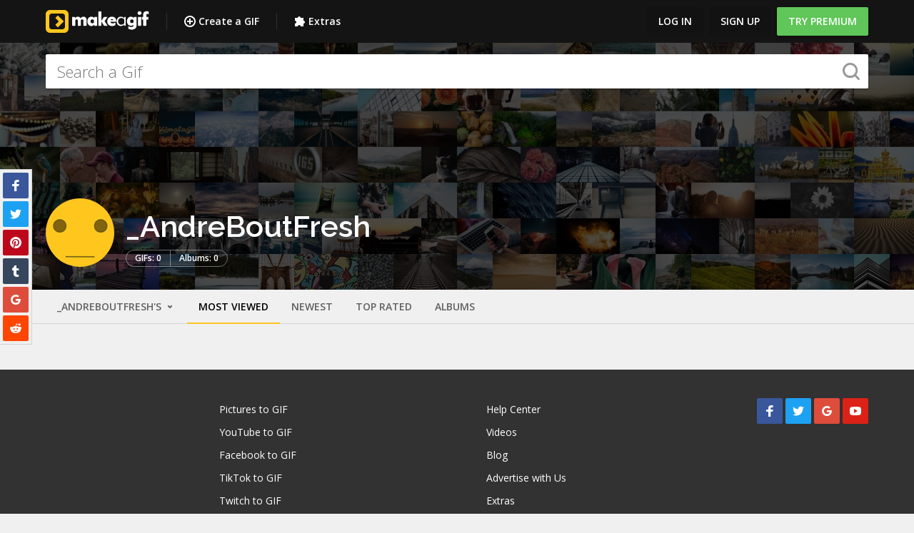

--- FILE ---
content_type: text/html; charset=utf-8
request_url: https://makeagif.com/user/_AndreBoutFresh
body_size: 25545
content:
<!doctype html>
<html lang="en">
<head>
  <meta charset="UTF-8">
  <script src="/js/fallback.js"></script>
    <meta name="viewport" content="width=device-width, initial-scale=1.0, maximum-scale=1.0">
  <meta http-equiv="X-UA-Compatible" content="IE=edge,chrome=1">
  <link rel="shortcut icon" href="/favicon.ico">
  <script src="https://cdnjs.cloudflare.com/ajax/libs/jquery/2.2.4/jquery.min.js"></script>
  <script src="https://cdnjs.cloudflare.com/ajax/libs/pubsub-js/1.5.3/pubsub.min.js"></script>
  <script src="https://makeagif.com/js/bloodhound.min.js"></script>
  <script src="https://makeagif.com/js/typeahead.jquery.min.js"></script>
    <meta name="csrf-token" content="iesOU414tbICuxG4LyYmNhZmsqbysMANir1HwPL9" />
      <title>_AndreBoutFresh&#039;s Animated Gifs</title>
      <meta name="description" content="Albums of _AndreBoutFresh&#039;s animated gifs on MakeAGif.">
                <link rel="canonical" href="https://makeagif.com/user/_AndreBoutFresh">
        
                                        <meta property="og:type" content="website">
                          <meta property="og:title" content="_AndreBoutFresh&#039;s animated gifs">
            <meta property="og:url" content="https://makeagif.com/user/_AndreBoutFresh">
            <meta property="og:secure_url" content="https://makeagif.com/user/_AndreBoutFresh">
            <meta property="og:site_name" content="MakeAGif">
                                        
        <meta property="fb:app_id" content="202699166520523">
        
        
        
  <link rel="preload" as="style" href="https://makeagif.com/build/assets/app-COss1oz5.css" /><link rel="stylesheet" href="https://makeagif.com/build/assets/app-COss1oz5.css" data-navigate-track="reload" />
        
  <link rel="modulepreload" as="script" href="https://makeagif.com/build/assets/index-BQGnrxHT.js" /><link rel="modulepreload" as="script" href="https://makeagif.com/build/assets/pubsub-BiHOr1gJ.js" /><link rel="modulepreload" as="script" href="https://makeagif.com/build/assets/jquery-Dh9T4-Nx.js" /><link rel="modulepreload" as="script" href="https://makeagif.com/build/assets/_commonjsHelpers-CqkleIqs.js" /><link rel="modulepreload" as="script" href="https://makeagif.com/build/assets/mustache-B_10gjlh.js" /><script type="module" src="https://makeagif.com/build/assets/index-BQGnrxHT.js" data-navigate-track="reload"></script>
      <script>
    (function(i,s,o,g,r,a,m){i['GoogleAnalyticsObject']=r;i[r]=i[r]||function(){
        (i[r].q=i[r].q||[]).push(arguments)},i[r].l=1*new Date();a=s.createElement(o),
            m=s.getElementsByTagName(o)[0];a.async=1;a.src=g;m.parentNode.insertBefore(a,m)
    })(window,document,'script','//www.google-analytics.com/analytics.js','ga');

    ga('create', 'UA-11934054-1', {"userId":null});
    ga('send', 'pageview', {
        'hitCallback': function() {
            window.document.dispatchEvent(new Event('gaPageView'));
        },
        'hitCallbackFail': function() {
            window.document.dispatchEvent(new Event('gaPageViewFailed'));
        }
    });

        </script>
    <script>
      (function(h,o,t,j,a,r){
        h.hj=h.hj||function(){(h.hj.q=h.hj.q||[]).push(arguments)};
        h._hjSettings={hjid:292893,hjsv:5};
        a=o.getElementsByTagName('head')[0];
        r=o.createElement('script');r.async=1;
        r.src=t+h._hjSettings.hjid+j+h._hjSettings.hjsv;
        a.appendChild(r);
      })(window,document,'//static.hotjar.com/c/hotjar-','.js?sv=');
    </script>
    <script type="text/javascript">
      (function(){var t=document.createElement("script");t.type="text/javascript",
      t.async=!0,t.src='https://cdn.firstpromoter.com/fprom.js',
      t.onload=t.onreadystatechange=function(){var t=this.readyState;
      if(!t||"complete"==t||"loaded"==t)try{
        $FPROM.init("r3pxwyms",".makeagif.com");
              }catch(t){}};
      var e=document.getElementsByTagName("script")[0];e.parentNode.insertBefore(t,e)})();
    </script>
  
      <script type="text/javascript">
      window._taboola = window._taboola || [];
      _taboola.push({article:'auto'});
      !function (e, f, u, i) {
        if (!document.getElementById(i)){
          e.async = 1;
          e.src = u;
          e.id = i;
          f.parentNode.insertBefore(e, f);
        }
      }(document.createElement('script'),
      document.getElementsByTagName('script')[0],
      '//cdn.taboola.com/libtrc/makeagif1/loader.js',
      'tb_loader_script');
      if(window.performance && typeof window.performance.mark == 'function')
        {window.performance.mark('tbl_ic');}
    </script>
  </head>

<body>

  <!-- Google Tag Manager -->
    <noscript><iframe src="//www.googletagmanager.com/ns.html?id=GTM-M8HJDQ"
    height="0" width="0" style="display:none;visibility:hidden"></iframe></noscript>
    <script>(function(w,d,s,l,i){w[l]=w[l]||[];w[l].push({'gtm.start':
    new Date().getTime(),event:'gtm.js'});var f=d.getElementsByTagName(s)[0],
    j=d.createElement(s),dl=l!='dataLayer'?'&l='+l:'';j.async=true;j.src=
    '//www.googletagmanager.com/gtm.js?id='+i+dl;f.parentNode.insertBefore(j,f);
    })(window,document,'script','dataLayer','GTM-M8HJDQ');</script>
    <!-- End Google Tag Manager -->
<div class="icn-lib">
  <svg xmlns="http://www.w3.org/2000/svg"><symbol id="arrow-solid-group-white" viewBox="0 0 26.8 16"><style type="text/css">.st0{fill:#FFFFFF;}</style><g><g><path class="st0" d="M0.4,7.4l11.2-7.3c0.5-0.3,0.9-0.1,0.9,0.4v14.9c0,0.5-0.4,0.7-0.9,0.4L0.4,8.6C0,8.3,0,7.7,0.4,7.4z"></path></g><g><path class="st0" d="M26.3,8.6l-11.2,7.3c-0.5,0.3-0.9,0.1-0.9-0.4V0.5c0-0.5,0.4-0.7,0.9-0.4l11.2,7.3
			C26.8,7.7,26.8,8.3,26.3,8.6z"></path></g></g></symbol><symbol id="arrows-16px-1_bold-down" viewBox="0 0 16 16"><g><polygon points="16,5.6 12.8,2.4 8,7.2 3.2,2.4 0,5.6 8,13.6 "></polygon></g></symbol><symbol id="arrows-16px-1_bold-left" viewBox="0 0 16 16"><g><polygon points="10.4,16 13.6,12.8 8.8,8 13.6,3.2 10.4,0 2.4,8 "></polygon></g></symbol><symbol id="arrows-16px-1_bold-right" viewBox="0 0 16 16"><g><polygon points="5.6,0 2.4,3.2 7.2,8 2.4,12.8 5.6,16 13.6,8 "></polygon></g></symbol><symbol id="arrows-16px-1_bold-up" viewBox="0 0 16 16"><g><polygon points="0,10.4 3.2,13.6 8,8.8 12.8,13.6 16,10.4 8,2.4 "></polygon></g></symbol><symbol id="arrows-16px-1_log-out" viewBox="0 0 16 16"><title>Artboard 1</title><desc>Created with Sketch.</desc><g id="Page-1" stroke-width="1" fill-rule="evenodd"><g id="Artboard-1"><path d="M10,4 L6,8 L10,12 L10,9 L16,9 L16,7 L10,7 L10,4 Z" id="Shape" transform="translate(11.000000, 8.000000) scale(-1, 1) translate(-11.000000, -8.000000) "></path><path d="M10,16 L1,16 C0.4,16 0,15.6 0,15 L0,12 L2,12 L2,14 L9,14 L9,2 L2,2 L2,4 L0,4 L0,1 C0,0.4 0.4,0 1,0 L10,0 C10.6,0 11,0.4 11,1 L11,15 C11,15.6 10.6,16 10,16 L10,16 Z" id="Shape" transform="translate(5.500000, 8.000000) scale(-1, 1) translate(-5.500000, -8.000000) "></path></g></g></symbol><symbol id="arrows-16px-1_minimal-down" viewBox="0 0 16 16"><g><polygon points="8,12.6 0.3,4.9 1.7,3.4 8,9.7 14.3,3.4 15.7,4.9 "></polygon></g></symbol><symbol id="arrows-16px-1_minimal-left" viewBox="0 0 16 16"><g><polygon points="11.1,15.7 3.4,8 11.1,0.3 12.6,1.7 6.3,8 12.6,14.3 "></polygon></g></symbol><symbol id="arrows-16px-1_minimal-right" viewBox="0 0 16 16"><g><polygon points="4.9,15.7 3.4,14.3 9.7,8 3.4,1.7 4.9,0.3 12.6,8 "></polygon></g></symbol><symbol id="arrows-16px-1_minimal-up" viewBox="0 0 16 16"><g><polygon points="14.3,12.6 8,6.3 1.7,12.6 0.3,11.1 8,3.4 15.7,11.1 "></polygon></g></symbol><symbol id="arrows-16px-1_tail-left" viewBox="0 0 16 16"><g><polygon points="6.7,14.7 8.1,13.3 3.8,9 16,9 16,7 3.8,7 8.1,2.7 6.7,1.3 0,8 "></polygon></g></symbol><symbol id="arrows-16px-1_tail-right" viewBox="0 0 16 16"><g><polygon points="9.3,1.3 7.9,2.7 12.2,7 0,7 0,9 12.2,9 7.9,13.3 9.3,14.7 16,8 "></polygon></g></symbol><symbol id="arrows-16px-1_tail-up" viewBox="0 0 16 16"><g><polygon points="1.3,6.7 2.7,8.1 7,3.8 7,16 9,16 9,3.8 13.3,8.1 14.7,6.7 8,0 "></polygon></g></symbol><symbol id="arrows-16px-1_zoom-99" viewBox="0 0 16 16"><g><polygon points="13,7 9,7 9,3 11,3 8,0 5,3 7,3 7,7 3,7 3,5 0,8 3,11 3,9 7,9 7,13 5,13 8,16 11,13 9,13 9,9 13,9 
	13,11 16,8 13,5 "></polygon></g></symbol><symbol id="arrows-16px-2_dots-upload" viewBox="0 0 16 16"><g><rect x="6" y="14" width="4" height="2"></rect><rect x="6" width="4" height="2"></rect><rect x="14" y="6" width="2" height="4"></rect><rect y="6" width="2" height="4"></rect><polygon data-color="color-2" points="7,12 9,12 9,8 12,8 8,4 4,8 7,8 "></polygon><path d="M2,2h2V0H1C0.4,0,0,0.4,0,1v3h2V2z"></path><path d="M15,0h-3v2h2v2h2V1C16,0.4,15.6,0,15,0z"></path><path d="M14,14h-2v2h3c0.6,0,1-0.4,1-1v-3h-2V14z"></path><path d="M2,12H0v3c0,0.6,0.4,1,1,1h3v-2H2V12z"></path></g></symbol><symbol id="arrows-16px-2_square-download" viewBox="0 0 16 16"><g><path d="M8,12c0.3,0,0.5-0.1,0.7-0.3L14.4,6L13,4.6l-4,4V0H7v8.6l-4-4L1.6,6l5.7,5.7C7.5,11.9,7.7,12,8,12z"></path><path data-color="color-2" d="M14,14H2v-3H0v4c0,0.6,0.4,1,1,1h14c0.6,0,1-0.4,1-1v-4h-2V14z"></path></g></symbol><symbol id="arrows-16px-3_small-down" viewBox="0 0 16 16"><g><polygon points="8,11.4 2.6,6 4,4.6 8,8.6 12,4.6 13.4,6 "></polygon></g></symbol><symbol id="arrows-16px-down-00" viewBox="0 0 16 16"><title>Artboard</title><desc>Created with Sketch.</desc><g id="Page-1" stroke-width="1" fill-rule="evenodd"><g id="Artboard"><polygon id="Shape" points="4.6 7 6 5.6 8 7.6 10 5.6 11.4 7 8 10.4"></polygon></g></g></symbol><symbol id="arrows-16px-paint-and-brush" viewBox="0 0 16 16"><style type="text/css">.st0{fill:#444444;}</style><g><path class="st0" d="M8.7,4C8.5,3.5,8,3.3,7.5,3.3C7.3,3.3,7,3.4,6.8,3.5C6.1,4,5.9,4.8,6.3,5.5c0.3,0.4,0.7,0.7,1.2,0.7
		c0.3,0,0.5-0.1,0.8-0.2C9,5.5,9.2,4.6,8.7,4z M7.9,5.3C7.8,5.3,7.7,5.4,7.5,5.4C7.3,5.4,7.1,5.3,7,5.1C6.8,4.8,6.9,4.4,7.2,4.2
		c0.1-0.1,0.2-0.1,0.3-0.1c0.2,0,0.4,0.1,0.5,0.3C8.3,4.7,8.2,5.1,7.9,5.3z"></path><path class="st0" d="M5,6.9c0.7-0.4,0.9-1.3,0.4-2C5.1,4.5,4.7,4.3,4.2,4.3c-0.3,0-0.5,0.1-0.8,0.2C2.8,5,2.6,5.8,3,6.5
		c0.3,0.4,0.7,0.7,1.2,0.7C4.5,7.2,4.7,7.1,5,6.9z M3.7,6.1C3.6,5.9,3.6,5.8,3.6,5.6c0-0.2,0.1-0.3,0.3-0.4C4,5.1,4.1,5.1,4.2,5.1
		c0.2,0,0.4,0.1,0.5,0.3c0.2,0.3,0.1,0.7-0.2,0.9C4.4,6.3,4.3,6.4,4.2,6.4C4,6.4,3.8,6.3,3.7,6.1z"></path><path class="st0" d="M4.8,7.9C4.5,7.9,4.3,8,4,8.1c-0.7,0.4-0.9,1.3-0.4,2c0.3,0.4,0.7,0.7,1.2,0.7c0.3,0,0.5-0.1,0.8-0.2
		c0.7-0.4,0.9-1.3,0.4-2C5.7,8.1,5.3,7.9,4.8,7.9z M5.4,9.5c0,0.2-0.1,0.3-0.3,0.4C5,9.9,4.9,10,4.8,10c-0.2,0-0.4-0.1-0.5-0.3
		C4.1,9.4,4.2,9,4.5,8.8c0.1-0.1,0.2-0.1,0.3-0.1C5,8.7,5.2,8.8,5.3,9C5.4,9.1,5.5,9.3,5.4,9.5z"></path><path class="st0" d="M15.7,4.7L14,3.9c-0.1-0.1-0.3-0.1-0.4,0c-0.1,0-0.3,0.2-0.3,0.3L12.4,6c0-0.3,0-0.5-0.1-0.8
		c-0.2-0.5-0.4-0.9-0.6-1.3C11.1,3,10.3,2.3,9.4,1.8c-2-1.2-4.6-1.1-6.5,0.2C2.1,2.5,1.3,3.2,0.8,4.1c-1.2,2-1.1,4.6,0.2,6.5
		c0.5,0.8,1.3,1.6,2.2,2.1c1,0.6,2,0.8,3.1,0.8c0.7,0,1.5-0.1,2.2-0.4c0.1,0,0.1-0.1,0.2-0.1L9,14.4c0,0,0,0,0,0
		c0.1,0.2,0.2,0.4,0.4,0.5c0.1,0.1,0.3,0.1,0.4,0.1c0.1,0,0.2,0,0.3,0l1.5-0.4c0,0,0,0,0,0c1.2-0.4,1.9-1.8,1.5-3.1
		c0-0.1-0.1-0.1-0.1-0.2l2.9-5.8C16.1,5.2,16,4.9,15.7,4.7z M11.7,7.3l-1.3,2.5c-0.1,0-0.2,0-0.3,0.1c-0.2,0.1-0.4,0.2-0.6,0.3
		c0-0.1-0.1-0.2-0.2-0.2c0,0-0.1-0.1-0.1-0.1C9.1,9.6,9,9.2,9.1,8.9C9.1,8.5,9.3,8.2,9.6,8c0.2-0.1,0.5-0.2,0.7-0.2
		C10.8,7.8,11.3,7.6,11.7,7.3z M8.1,12.1c-1.4,0.5-3,0.4-4.3-0.4C3,11.3,2.4,10.7,2,10c-1-1.6-1.1-3.7-0.1-5.4
		c0.4-0.7,1-1.3,1.7-1.8c0.9-0.5,1.8-0.8,2.8-0.8c0.9,0,1.8,0.2,2.6,0.7c0.7,0.4,1.3,1,1.8,1.7c0.2,0.3,0.4,0.7,0.5,1.1
		c0.1,0.3,0,0.6-0.1,0.8c-0.2,0.2-0.4,0.4-0.7,0.4C9.9,6.7,9.4,6.8,9,7.1C8.5,7.4,8.1,8,7.9,8.6c-0.1,0.6,0,1.3,0.3,1.9
		c0,0.1,0.1,0.1,0.2,0.2c0.2,0.2,0.2,0.5,0.2,0.8c0,0,0,0,0,0C8.5,11.8,8.3,12,8.1,12.1z M11.3,13.5l-1.2,0.3l-0.3-1.2c0,0,0,0,0,0
		c-0.1-0.3-0.1-0.7,0-1c0.1-0.3,0.4-0.5,0.7-0.6c0.6-0.2,1.3,0.2,1.6,0.9C12.3,12.6,11.9,13.3,11.3,13.5z M12.3,10.3
		c-0.2-0.1-0.4-0.3-0.6-0.4L14,5.2l0.6,0.3L12.3,10.3z"></path></g></symbol><symbol id="arrows-48px-glyph-1_cloud-upload-96" viewBox="0 0 48 48"><path d="M38.9,21c-1-7.9-7.8-14-15.9-14C14.7,7,7.8,13.3,7.1,21.5C3.5,22.7,1,26.1,1,30c0,5,4,9,9,9h28c5,0,9-4,9-9
	C47,25.3,43.4,21.5,38.9,21z M30.7,24.7C30.5,24.9,30.3,25,30,25s-0.5-0.1-0.7-0.3L25,20.4V34c0,0.6-0.4,1-1,1s-1-0.4-1-1V20.4
	l-4.3,4.3c-0.4,0.4-1,0.4-1.4,0s-0.4-1,0-1.4l6-6c0.1-0.1,0.2-0.2,0.3-0.2c0.2-0.1,0.5-0.1,0.8,0c0.1,0.1,0.2,0.1,0.3,0.2l6,6
	C31.1,23.7,31.1,24.3,30.7,24.7z"></path></symbol><symbol id="arrows-48px-outline-1_cloud-upload-96" viewBox="0 0 48 48"><style type="text/css">.st0{fill:none;stroke:#444444;stroke-width:2;stroke-linecap:round;stroke-linejoin:round;stroke-miterlimit:10;}</style><g transform="translate(0, 0)"><line class="st0" x1="24" y1="36" x2="24" y2="20"></line><polyline class="st0" points="18,26 24,20 30,26 	"></polyline><path class="st0" d="M32,38h6c4.4,0,8-3.6,8-8s-3.6-8-8-8c0,0,0,0-0.1,0c-0.5-7.8-7-14-14.9-14C15,8,8.4,14.3,8,22.3
		c-3.5,0.9-6,4-6,7.7c0,4.4,3.6,8,8,8h6"></path></g></symbol><symbol id="arrows-48px-outline-1_tail-up" viewBox="0 0 48 48"><g transform="translate(0, 0)"><line data-cap="butt" data-color="color-2" stroke-width="2" stroke-miterlimit="10" x1="24" y1="46" x2="24" y2="3" stroke-linejoin="miter" stroke-linecap="butt"></line><polyline stroke-width="2" stroke-linecap="square" stroke-miterlimit="10" points="38,17 24,3 10,17 
	" stroke-linejoin="miter"></polyline></g></symbol><symbol id="arrows-64px-outline-1_minimal-left" viewBox="0 0 64 64"><g transform="translate(0, 0)"><polyline stroke-width="4" stroke-linecap="round" stroke-miterlimit="10" points="46,60 18,32 46,4 
	" stroke-linejoin="round"></polyline></g></symbol><symbol id="arrows-64px-outline-1_minimal-right" viewBox="0 0 64 64"><g transform="translate(0, 0)"><polyline stroke-width="4" stroke-linecap="round" stroke-miterlimit="10" points="18,4 46,32 18,60 
	" stroke-linejoin="round"></polyline></g></symbol><symbol id="arrows-check-circle" viewBox="0 0 512 512"><g><path d="m371 232l-120 121c-4 3-8 5-13 5-5 0-10-2-13-5l-84-84c-4-4-6-8-6-13 0-5 2-9 6-13l29-29c4-4 8-5 13-5 5 0 9 1 13 5l42 42 78-79c4-3 8-5 13-5 5 0 9 2 13 5l29 30c4 3 6 7 6 12 0 5-2 10-6 13z m40 24c0-28-7-54-20-78-14-24-33-43-57-57-24-13-50-20-78-20-28 0-54 7-78 20-24 14-43 33-57 57-13 24-20 50-20 78 0 28 7 54 20 78 14 24 33 43 57 57 24 13 50 20 78 20 28 0 54-7 78-20 24-14 43-33 57-57 13-24 20-50 20-78z m64 0c0 40-9 77-29 110-20 34-46 60-80 80-33 20-70 29-110 29-40 0-77-9-110-29-34-20-60-46-80-80-20-33-29-70-29-110 0-40 9-77 29-110 20-34 46-60 80-80 33-20 70-29 110-29 40 0 77 9 110 29 34 20 60 46 80 80 20 33 29 70 29 110z"></path></g></symbol><symbol id="arrows-refresh" viewBox="0 0 512 512"><g><path d="m468 302c0 1 0 1 0 2-12 51-38 92-77 124-38 32-84 47-136 47-28 0-55-5-81-15-26-11-49-26-69-45l-37 37c-4 3-8 5-13 5-5 0-9-2-13-5-4-4-5-8-5-13l0-128c0-5 1-9 5-13 4-4 8-5 13-5l128 0c5 0 9 1 13 5 3 4 5 8 5 13 0 5-2 9-5 13l-39 39c13 12 28 22 46 29 17 7 35 10 53 10 26 0 49-6 71-18 23-13 40-30 54-51 2-4 7-15 15-34 1-4 4-6 8-6l55 0c3 0 5 0 7 2 1 2 2 4 2 7z m7-229l0 128c0 5-1 9-5 13-4 4-8 5-13 5l-128 0c-5 0-9-1-13-5-3-4-5-8-5-13 0-5 2-9 5-13l40-39c-28-26-62-39-100-39-26 0-49 6-71 18-23 13-40 30-54 51-2 4-7 15-15 34-1 4-4 6-8 6l-57 0c-3 0-5 0-7-2-1-2-2-4-2-7l0-2c12-51 38-92 77-124 39-32 85-47 137-47 28 0 55 5 81 15 26 11 50 26 70 45l37-37c4-3 8-5 13-5 5 0 9 2 13 5 4 4 5 8 5 13z"></path></g></symbol><symbol id="arrows-rotate" viewBox="0 0 16 16"><path d="M9.7,6.3c0,0.2,0.1,0.3,0.2,0.4c0,0,0,0,0,0c0.1,0.1,0.2,0.2,0.4,0.2h2.1h1.9c0.2,0,0.3,0,0.4-0.2c0,0,0,0,0,0
	c0,0,0-0.1,0.1-0.1c0.1-0.1,0.1-0.2,0.1-0.3v-4c0-0.2,0-0.3-0.2-0.4c-0.1-0.1-0.2-0.2-0.4-0.2S14,1.8,13.9,1.9L12.8,3
	C11.5,1.8,9.9,1.1,8,1.1c-3.4,0-6.2,2.4-6.8,5.6C1.2,7.1,1.1,7.5,1.1,8c0,0.4,0,0.8,0.1,1.2c0.6,3.2,3.4,5.7,6.8,5.7
	s6.2-2.5,6.8-5.7h-2.4c-0.5,1.9-2.3,3.3-4.4,3.3s-3.8-1.4-4.4-3.3C3.6,8.8,3.5,8.4,3.5,8c0-0.5,0.1-0.9,0.2-1.3C4.3,4.8,6,3.4,8,3.4
	c1.2,0,2.3,0.5,3.1,1.2L9.9,5.9C9.8,6,9.7,6.1,9.7,6.3z"></path></symbol><symbol id="arrows-upload" viewBox="0 0 512 512"><g><path d="m384 421c0-5-2-10-5-13-4-4-8-6-13-6-5 0-10 2-13 6-4 3-6 8-6 13 0 5 2 9 6 12 3 4 8 6 13 6 5 0 9-2 13-6 3-3 5-7 5-12z m73 0c0-5-2-10-5-13-4-4-8-6-13-6-5 0-9 2-13 6-4 3-5 8-5 13 0 5 1 9 5 12 4 4 8 6 13 6 5 0 9-2 13-6 3-3 5-7 5-12z m37-64l0 91c0 8-3 14-8 19-6 6-12 8-20 8l-420 0c-8 0-14-2-20-8-5-5-8-11-8-19l0-91c0-8 3-15 8-20 6-5 12-8 20-8l122 0c4 11 10 20 20 26 9 7 20 11 31 11l74 0c11 0 22-4 31-11 10-6 16-15 20-26l122 0c8 0 14 3 20 8 5 5 8 12 8 20z m-93-186c-3 8-9 12-17 12l-73 0 0 128c0 5-2 9-6 13-3 3-7 5-12 5l-74 0c-5 0-9-2-12-5-4-4-6-8-6-13l0-128-73 0c-8 0-14-4-17-12-3-7-2-14 4-19l128-128c4-4 8-6 13-6 5 0 9 2 13 6l128 128c6 5 7 12 4 19z"></path></g></symbol><symbol id="business-16px_chart-bar-32" viewBox="0 0 16 16"><g><path d="M9,0H7C6.4,0,6,0.4,6,1v14c0,0.6,0.4,1,1,1h2c0.6,0,1-0.4,1-1V1C10,0.4,9.6,0,9,0z"></path><path data-color="color-2" d="M3,10H1c-0.6,0-1,0.4-1,1v4c0,0.6,0.4,1,1,1h2c0.6,0,1-0.4,1-1v-4C4,10.4,3.6,10,3,10z"></path><path data-color="color-2" d="M15,5h-2c-0.6,0-1,0.4-1,1v9c0,0.6,0.4,1,1,1h2c0.6,0,1-0.4,1-1V6C16,5.4,15.6,5,15,5z"></path></g></symbol><symbol id="business-16px_globe" viewBox="0 0 16 16"><g><path d="M8,0C3.6,0,0,3.6,0,8s3.6,8,8,8s8-3.6,8-8S12.4,0,8,0z M13.9,7H12c-0.1-1.5-0.4-2.9-0.8-4.1
	C12.6,3.8,13.6,5.3,13.9,7z M8,14c-0.6,0-1.8-1.9-2-5H10C9.8,12.1,8.6,14,8,14z M6,7c0.2-3.1,1.3-5,2-5s1.8,1.9,2,5H6z M4.9,2.9
	C4.4,4.1,4.1,5.5,4,7H2.1C2.4,5.3,3.4,3.8,4.9,2.9z M2.1,9H4c0.1,1.5,0.4,2.9,0.8,4.1C3.4,12.2,2.4,10.7,2.1,9z M11.1,13.1
	c0.5-1.2,0.7-2.6,0.8-4.1h1.9C13.6,10.7,12.6,12.2,11.1,13.1z"></path></g></symbol><symbol id="design-16px_paint-16" viewBox="0 0 16 16"><g><path d="M15,0H3C2.4,0,2,0.4,2,1v1H1C0.4,2,0,2.4,0,3v6c0,0.6,0.4,1,1,1h6v6h4V9c0-0.6-0.4-1-1-1H2V5
	c0,0.6,0.4,1,1,1h12c0.6,0,1-0.4,1-1V1C16,0.4,15.6,0,15,0z"></path><path data-color="color-2" d="M12,12.1c0,1.1,0.9,1.9,2,1.9s2-0.9,2-1.9c0-1.1-2-3.9-2-3.9S12,11,12,12.1z"></path></g></symbol><symbol id="design-16px_wand-11" viewBox="0 0 16 16"><g><rect x="3.4" y="4.8" transform="matrix(0.7071 0.7071 -0.7071 0.7071 9.0355 -0.8137)" width="4.2" height="11.3"></rect><rect data-color="color-2" x="11.5" y="1.8" transform="matrix(0.7071 0.7071 -0.7071 0.7071 6.136 -7.8137)" width="2" height="3.4"></rect><rect data-color="color-2" x="13" y="7" width="3" height="2"></rect><rect data-color="color-2" x="11.1" y="11.6" transform="matrix(0.7071 0.7071 -0.7071 0.7071 12.5962 -5.2175)" width="3" height="2"></rect><rect data-color="color-2" x="7" width="2" height="3"></rect><rect data-color="color-2" x="1.9" y="2.4" transform="matrix(0.7071 0.7071 -0.7071 0.7071 3.4038 -1.4099)" width="3" height="2"></rect></g></symbol><symbol id="education-16px_agenda-bookmark" viewBox="0 0 16 16"><g><path d="M12,0H9v7L6.5,5L4,7V0H2C1.4,0,1,0.4,1,1v14c0,0.6,0.4,1,1,1h10c1.7,0,3-1.3,3-3V3C15,1.3,13.7,0,12,0z"></path></g></symbol><symbol id="education-16px_book-bookmark" viewBox="0 0 16 16"><g><path d="M13,0v6l-2-1L9,6V0H3C1.3,0,0,1.3,0,3v10c0,1.7,1.3,3,3,3h10c1.7,0,3-1.3,3-3V3C16,1.3,14.7,0,13,0z M14,13
	c0,0.6-0.4,1-1,1H3c-0.6,0-1-0.4-1-1c0-0.6,0.4-1,1-1h10c0.6,0,0.9-0.1,1-0.2V13z"></path></g></symbol><symbol id="education-16px_book-open" viewBox="0 0 16 16"><g><path d="M7.6,15.9l-7-3C0.2,12.8,0,12.4,0,12V1c0-0.7,0.7-1.2,1.4-0.9L8,2.9l6.6-2.8C15.3-0.2,16,0.3,16,1v11
	c0,0.4-0.2,0.8-0.6,0.9l-7,3C8.1,16,7.9,16,7.6,15.9z M2,11.3l6,2.6l6-2.6V2.5L8.4,4.9C8.1,5,7.9,5,7.6,4.9L2,2.5V11.3z"></path><rect data-color="color-2" x="2.8" y="6.2" transform="matrix(0.9191 0.3939 -0.3939 0.9191 3.0495 -1.4271)" width="4.4" height="1"></rect><rect data-color="color-2" x="2.8" y="9.4" transform="matrix(0.9191 0.3939 -0.3939 0.9191 4.2872 -1.173)" width="4.4" height="1"></rect><rect data-color="color-2" x="10.5" y="4.5" transform="matrix(0.3937 0.9192 -0.9192 0.3937 12.8415 -6.0395)" width="1" height="4.4"></rect><rect data-color="color-2" x="10.5" y="7.7" transform="matrix(0.3937 0.9192 -0.9192 0.3937 15.7298 -4.1344)" width="1" height="4.4"></rect></g></symbol><symbol id="holidays-16px_santa-hat" viewBox="0 0 16 16"><g><path d="M15,10.7802734V7c0-3.8660278-3.1340332-7-7-7C5.2088623,0,2.8051147,1.6364136,1.6816406,4H1
	C0.4477539,4,0,4.4477539,0,5v4c0,0.5522461,0.4477539,1,1,1h10v0.7802734C10.390686,11.3297729,10,12.1168213,10,13
	c0,1.6542969,1.3457031,3,3,3s3-1.3457031,3-3C16,12.1168213,15.609314,11.3297729,15,10.7802734z M2,6h9v2H2V6z M13,14
	c-0.5512695,0-1-0.4487305-1-1s0.4487305-1,1-1s1,0.4487305,1,1S13.5512695,14,13,14z"></path></g></symbol><symbol id="location-16px_bookmark-star" viewBox="0 0 16 16"><title>location-16px_bookmark-star</title><desc>Created with Sketch.</desc><g id="Page-1" stroke-width="1" fill-rule="evenodd"><g id="location-16px_bookmark-star"><path d="M2,8.8817842e-16 L2,16 L8,13 L14,16 L14,8.8817842e-16 L2,8.8817842e-16 Z M11.4020989,5.40455402 L9.34714022,5.10602318 L8.42774141,3.24389541 C8.26681091,2.91870153 7.73450233,2.91870153 7.57357183,3.24389541 L6.65464915,5.10602318 L4.59921433,5.40455402 C4.2102196,5.46121299 4.05262198,5.94114773 4.33544067,6.21730066 L5.82285748,7.66662742 L5.47195281,9.71349198 C5.40577133,10.1010583 5.81333497,10.3986369 6.16281126,10.2153285 L8.00065662,9.24926938 L9.83897811,10.2158046 C10.1855976,10.3972085 10.5964942,10.1043912 10.5298366,9.7139681 L10.1789319,7.66710354 L11.6663487,6.21777679 C11.9486913,5.94114773 11.7910936,5.46121299 11.4020989,5.40455402 Z" id="Combined-Shape"></path></g></g></symbol><symbol id="location-16px_bookmark" viewBox="0 0 16 16"><g><path d="M4,0C2.9,0,2,0.9,2,2v14l6-3l6,3V2c0-1.1-0.9-2-2-2H4z"></path></g></symbol><symbol id="logo" viewBox="0 0 32 32"><title>logo</title><desc>Created with Sketch.</desc><g id="Page-1" stroke-width="1" fill-rule="evenodd"><g id="Group" transform="translate(-8.000000, -8.000000)"><g id="logo" transform="translate(8.000000, 8.000000)"><path d="M25.6000001,0 L6.40080433,0 C2.86339073,0 0,2.8658037 0,6.4 L0,25.5991956 C0,29.1366093 2.86499937,32 6.4,32 L25.5991957,32 C29.1341964,32 32,29.1350006 32,25.6 L32,6.40080433 C32,2.8658037 29.1341964,0 25.6000001,0 L25.6000001,0 L25.6000001,0 L25.6000001,0 Z M25.6000001,4.79778811 C26.483147,4.79778811 27.2022119,5.51685309 27.2022119,6.4 L27.2022119,25.5991956 C27.2022119,26.4839512 26.483147,27.2022119 25.6000001,27.2022119 L6.40080433,27.2022119 C5.51604877,27.2022119 4.79778812,26.4831469 4.79778812,25.6 L4.79778812,6.40080433 C4.79778812,5.51604876 5.51685308,4.79778811 6.4,4.79778811 L25.5991957,4.79778811 L25.6000001,4.79778811 L25.6000001,4.79778811 L25.6000001,4.79778811 Z" id="Shape"></path><polyline id="Shape" points="16.2920976 24.4643902 13 21.1738537 17.9404878 16.2333659 13 11.2913171 16.2920976 8 24.5246829 16.2325854 16.2920976 24.4643902"></polyline></g></g></g></symbol><symbol id="media-16px-1_album" viewBox="0 0 16 16"><g><path d="M15,2h-2V0h-2v2H9V0H7v2H5V0H3v2H1C0.4,2,0,2.4,0,3v12c0,0.6,0.4,1,1,1h14c0.6,0,1-0.4,1-1V3
	C16,2.4,15.6,2,15,2z M14,14H2V4h12V14z"></path><path data-color="color-2" d="M6,8c0.6,0,1-0.4,1-1c0-0.6-0.4-1-1-1S5,6.4,5,7C5,7.6,5.4,8,6,8z"></path><polygon data-color="color-2" points="10,7 7,11 5,9 3,13 13,13 "></polygon></g></symbol><symbol id="media-16px-1_button-play" viewBox="0 0 16 16"><g><path d="M13.6,7.2l-10-7C2.9-0.3,2,0.2,2,1v14c0,0.8,0.9,1.3,1.6,0.8l10-7C14.1,8.4,14.1,7.6,13.6,7.2z"></path></g></symbol><symbol id="media-16px-1_camera-19" viewBox="0 0 16 16"><g><path d="M15,4h-2.5l-1.7-2.6C10.6,1.2,10.3,1,10,1H6C5.7,1,5.4,1.2,5.2,1.4L3.5,4H1C0.4,4,0,4.4,0,5v9
	c0,0.6,0.4,1,1,1h14c0.6,0,1-0.4,1-1V5C16,4.4,15.6,4,15,4z M8,12c-1.7,0-3-1.3-3-3s1.3-3,3-3s3,1.3,3,3S9.7,12,8,12z"></path></g></symbol><symbol id="media-16px-1_frame-12" viewBox="0 0 16 16"><g><path d="M15,4h-1.6L8.6,0.2c-0.4-0.3-0.9-0.3-1.2,0L2.6,4H1C0.4,4,0,4.4,0,5v10c0,0.6,0.4,1,1,1h14c0.6,0,1-0.4,1-1
	V5C16,4.4,15.6,4,15,4z M8,2.3L10.1,4H5.9L8,2.3z M14,14l-4-5l-3,4l-2-2l-3,3V6h12V14z"></path><path data-color="color-2" d="M6,8C5.4,8,5,8.4,5,9c0,0.6,0.4,1,1,1s1-0.4,1-1C7,8.4,6.6,8,6,8z"></path></g></symbol><symbol id="media-16px-1_image-02" viewBox="0 0 16 16"><g><path d="M15,16H1c-0.6,0-1-0.4-1-1V1c0-0.6,0.4-1,1-1h14c0.6,0,1,0.4,1,1v14C16,15.6,15.6,16,15,16z M2,14h12V2H2V14
	z"></path><path data-color="color-2" d="M6,4c0.6,0,1,0.4,1,1S6.6,6,6,6S5,5.6,5,5S5.4,4,6,4z"></path><polygon data-color="color-2" points="3,12 5,8 7,10 10,6 13,12 "></polygon></g></symbol><symbol id="media-16px-1_image-05" viewBox="0 0 16 16"><g><path d="M14,0H2C1.4,0,1,0.4,1,1v14c0,0.6,0.4,1,1,1h12c0.6,0,1-0.4,1-1V1C15,0.4,14.6,0,14,0z M13,11l-3-5l-3,4L5,8
	l-2,3V2h10V11z"></path><path data-color="color-2" d="M6,6c0.6,0,1-0.4,1-1S6.6,4,6,4S5,4.4,5,5S5.4,6,6,6z"></path></g></symbol><symbol id="media-16px-1_layers" viewBox="0 0 16 16"><g><path d="M8,6H1C0.4,6,0,6.4,0,7v8c0,0.6,0.4,1,1,1h7c0.6,0,1-0.4,1-1V7C9,6.4,8.6,6,8,6z"></path><path data-color="color-2" d="M11,3H3v2h7v8h2V4C12,3.4,11.6,3,11,3z"></path><path data-color="color-2" d="M14,0H6v2h7v8h2V1C15,0.4,14.6,0,14,0z"></path></g></symbol><symbol id="media-16px-1_video-66" viewBox="0 0 16 16"><g><path d="M11,9V7c0-0.6-0.4-1-1-1H1C0.4,6,0,6.4,0,7v8c0,0.6,0.4,1,1,1h9c0.6,0,1-0.4,1-1v-2l5,2V7L11,9z"></path><circle data-color="color-2" cx="2.5" cy="2.5" r="2.5"></circle><circle data-color="color-2" cx="8" cy="3" r="2"></circle></g></symbol><symbol id="media-16px-1_volume-97" viewBox="0 0 16 16"><g><path data-color="color-2" d="M12.8,12.2c-0.4-0.4-0.4-1,0-1.4c1.6-1.6,1.6-4.1,0-5.7c-0.4-0.4-0.4-1,0-1.4s1-0.4,1.4,0
	c2.3,2.3,2.3,6.1,0,8.5C13.9,12.6,13.2,12.6,12.8,12.2z"></path><path d="M11,1c0-0.8-0.9-1.3-1.6-0.8L3.7,4H1C0.4,4,0,4.4,0,5v6c0,0.6,0.4,1,1,1h2.7l5.7,3.8c0.7,0.4,1.6,0,1.6-0.8
	V1z"></path></g></symbol><symbol id="media-16px-1_volume-off-97" viewBox="0 0 16 16"><title>Artboard 1</title><desc>Created with Sketch.</desc><g id="Page-1" stroke-width="1" fill-rule="evenodd"><g id="Artboard-1"><path d="M15.731,0.3 C15.331,-0.1 14.731,-0.1 14.331,0.3 L11.015,3.616 L11.015,1.023 C11.015,0.223 10.115,-0.277 9.416,0.223 L3.715,4.023 L1.015,4.023 C0.416,4.023 0.015,4.423 0.015,5.023 L0.015,11.023 C0.015,11.623 0.416,12.023 1.015,12.023 L2.608,12.023 L0.331,14.3 C-0.669,15.3 0.831,16.6 1.731,15.7 L4.731,12.7 L4.736,12.703 L11.015,6.423 L11.015,6.416 L15.731,1.7 C16.131,1.3 16.131,0.7 15.731,0.3" id="Fill-1"></path><path d="M9.4155,15.8229 C10.1155,16.2229 11.0155,15.8229 11.0155,15.0229 L11.0155,9.2229 L6.4155,13.8229 L9.4155,15.8229 Z" id="Fill-4"></path></g></g></symbol><symbol id="media-16px-gif-image" viewBox="0 0 16 16"><style type="text/css">.st0{fill:#444444;}</style><g><path class="st0" d="M15,0H1C0.4,0,0,0.4,0,1v14c0,0.6,0.4,1,1,1h14c0.6,0,1-0.4,1-1V1C16,0.4,15.6,0,15,0z M14,14H2V2h12V14z"></path><path class="st0" d="M5.1,10.9c0.4,0,0.7-0.1,1.1-0.2s0.6-0.3,0.8-0.5V7.9H5v0.9h0.8v1L5.7,9.8C5.5,9.9,5.3,10,5.1,10
		c-0.4,0-0.6-0.1-0.8-0.4C4.2,9.4,4.1,9,4.1,8.5v-1c0-0.5,0.1-0.9,0.2-1.1C4.5,6.2,4.7,6,5,6c0.3,0,0.4,0.1,0.6,0.2S5.8,6.6,5.8,7
		h1.1c0-0.6-0.2-1.1-0.5-1.4C6.1,5.2,5.6,5.1,5,5.1c-0.7,0-1.1,0.2-1.5,0.6S3,6.7,3,7.5v1c0,0.8,0.2,1.4,0.6,1.8
		C3.9,10.7,4.4,10.9,5.1,10.9z"></path><rect x="7.8" y="5.2" class="st0" width="1.1" height="5.7"></rect><polygon class="st0" points="11,8.5 12.8,8.5 12.8,7.6 11,7.6 11,6.1 13,6.1 13,5.2 9.9,5.2 9.9,10.8 11,10.8 	"></polygon></g></symbol><symbol id="media-48px-glyph-1_frame-12" viewBox="0 0 48 48"><g><path d="M46,13h-7.7L27,4.4c0-0.1,0-0.3,0-0.4c0-1.7-1.3-3-3-3s-3,1.3-3,3c0,0.1,0,0.3,0,0.4L9.7,13H2
	c-0.6,0-1,0.4-1,1v32c0,0.6,0.4,1,1,1h44c0.6,0,1-0.4,1-1V14C47,13.4,46.6,13,46,13z M22,6.2C22.5,6.7,23.2,7,24,7s1.5-0.3,2-0.8
	l9,6.8H13L22,6.2z M45,37.6L34.7,27.3c-0.4-0.4-1-0.4-1.4,0L21.8,38.7l-9.3-5.6c-0.4-0.2-0.9-0.2-1.2,0.2L3,41.6V15h42V37.6z"></path><path data-color="color-2" d="M20,19c-2.8,0-5,2.2-5,5s2.2,5,5,5s5-2.2,5-5S22.8,19,20,19z"></path></g></symbol><symbol id="media-48px-glyph-1_play-69" viewBox="0 0 48 48"><g><path d="M46,1H2C1.4,1,1,1.4,1,2v44c0,0.6,0.4,1,1,1h44c0.6,0,1-0.4,1-1V2C47,1.4,46.6,1,46,1z M21,3h6v6h-6V3z
	 M13,3h6v6h-6V3z M11,45H3v-6h8V45z M11,9H3V3h8V9z M19,45h-6v-6h6V45z M27,45h-6v-6h6V45z M20.6,30.8C20.4,30.9,20.2,31,20,31
	c-0.2,0-0.3,0-0.4-0.1C19.2,30.7,19,30.4,19,30V18c0-0.4,0.2-0.7,0.6-0.9c0.3-0.2,0.7-0.1,1,0.1l8,6c0.3,0.2,0.4,0.5,0.4,0.8
	s-0.1,0.6-0.4,0.8L20.6,30.8z M35,45h-6v-6h6V45z M35,9h-6V3h6V9z M45,45h-8v-6h8V45z M45,9h-8V3h8V9z"></path></g></symbol><symbol id="objects-16px_puzzle-09" viewBox="0 0 16 16"><g><path d="M14,6V2h-4c0,1.1-0.9,2-2,2S6,3.1,6,2H2v4C0.9,6,0,6.9,0,8s0.9,2,2,2v4h4c0-1.1,0.9-2,2-2s2,0.9,2,2h4v-4
	c1.1,0,2-0.9,2-2S15.1,6,14,6z"></path></g></symbol><symbol id="objects-16px_puzzle-10" viewBox="0 0 16 16"><g><path d="M13,7V3H9c0-1.1-0.9-2-2-2S5,1.9,5,3H1v4c1.1,0,2,0.9,2,2s-0.9,2-2,2v4h4c0-1.1,0.9-2,2-2s2,0.9,2,2h4v-4
	c1.1,0,2-0.9,2-2S14.1,7,13,7z"></path></g></symbol><symbol id="objects-16px_sticker" viewBox="0 0 16 16"><title>objects-16px_sticker</title><desc>Created with Sketch.</desc><g id="Page-1" stroke-width="1" fill-rule="evenodd"><g id="objects-16px_sticker"><path d="M6.2087,0.2086 C6.0767,0.7856 5.9997,1.3836 5.9997,1.9996 C5.9997,6.4186 9.5817,9.9996 13.9997,9.9996 C14.6167,9.9996 15.2147,9.9236 15.7917,9.7916 C15.9237,9.2146 15.9997,8.6166 15.9997,7.9996 L7.9997,-0.0004 C7.3837,-0.0004 6.7857,0.0766 6.2087,0.2086 Z M14,11 C13.732,11 13.467,10.983 13.205,10.96 C12.171,12.77 10.23,14 8,14 C4.692,14 2,11.308 2,8 C2,5.77 3.23,3.829 5.04,2.795 C5.017,2.533 5,2.268 5,2 C5,1.52 5.056,1.029 5.139,0.536 C2.136,1.688 0,4.591 0,8 C0,12.418 3.582,16 8,16 C11.409,16 14.312,13.864 15.464,10.861 C14.972,10.944 14.482,11 14,11 Z" id="Combined-Shape"></path></g></g></symbol><symbol id="social-16px_logo-email" viewBox="0 0 16 16"><g><path d="M15,1H1C0.448,1,0,1.447,0,2v12c0,0.553,0.448,1,1,1h14c0.552,0,1-0.447,1-1V2C16,1.447,15.552,1,15,1z
	 M14,13H2V6.723l5.504,3.145c0.308,0.176,0.685,0.176,0.992,0L14,6.723V13z M14,4.42L8,7.849L2,4.42V3h12V4.42z"></path></g></symbol><symbol id="social-16px_logo-facebook" viewBox="0 0 16 16"><g><path d="M6.02293,16L6,9H3V6h3V4c0-2.6992,1.67151-4,4.07938-4c1.15339,0,2.14468,0.08587,2.43356,0.12425v2.82082
	l-1.66998,0.00076c-1.30953,0-1.56309,0.62227-1.56309,1.53541V6H13l-1,3H9.27986v7H6.02293z"></path></g></symbol><symbol id="social-16px_logo-google-plus" viewBox="0 0 16 16"><g><path d="M8,7v2.4h4.1c-0.2,1-1.2,3-4,3c-2.4,0-4.3-2-4.3-4.4s2-4.4,4.3-4.4
	c1.4,0,2.3,0.6,2.8,1.1l1.9-1.8C11.6,1.7,10,1,8.1,1c-3.9,0-7,3.1-7,7s3.1,7,7,7c4,0,6.7-2.8,6.7-6.8c0-0.5,0-0.8-0.1-1.2H8L8,7z"></path></g></symbol><symbol id="social-16px_logo-instagram" viewBox="0 0 16 16"><g><path d="M14.1,0H1.9C0.9,0,0,0.8,0,1.9v12.2c0,1,0.9,1.9,1.9,1.9h12.2c1.1,0,1.9-0.8,1.9-1.9V1.9
	C16,0.8,15.1,0,14.1,0z M8,4.9c1.7,0,3.1,1.4,3.1,3.1c0,1.7-1.4,3.1-3.1,3.1c-1.7,0-3.1-1.4-3.1-3.1C4.9,6.3,6.3,4.9,8,4.9z
	 M14,13.3c0,0.4-0.3,0.7-0.7,0.7H2.7C2.3,14,2,13.7,2,13.3V6.7h1.3C3.1,7.4,3.1,8.3,3.3,9.1c0.4,1.9,1.9,3.3,3.8,3.7
	c3.1,0.6,5.8-1.8,5.8-4.8c0-0.4-0.1-0.9-0.2-1.4H14V13.3z M14,4h-2V2h2V4z"></path></g></symbol><symbol id="social-16px_logo-pinterest" viewBox="0 0 16 16"><g><path d="M8,0C3.6,0,0,3.6,0,8c0,3.4,2.1,6.3,5.1,7.4c-0.1-0.6-0.1-1.6,0-2.3c0.1-0.6,0.9-4,0.9-4S5.8,8.7,5.8,8
	C5.8,6.9,6.5,6,7.3,6c0.7,0,1,0.5,1,1.1c0,0.7-0.4,1.7-0.7,2.7c-0.2,0.8,0.4,1.4,1.2,1.4c1.4,0,2.5-1.5,2.5-3.7
	c0-1.9-1.4-3.3-3.3-3.3c-2.3,0-3.6,1.7-3.6,3.5c0,0.7,0.3,1.4,0.6,1.8C5,9.7,5,9.8,5,9.9c-0.1,0.3-0.2,0.8-0.2,0.9
	c0,0.1-0.1,0.2-0.3,0.1c-1-0.5-1.6-1.9-1.6-3.1C2.9,5.3,4.7,3,8.2,3c2.8,0,4.9,2,4.9,4.6c0,2.8-1.7,5-4.2,5c-0.8,0-1.6-0.4-1.8-0.9
	c0,0-0.4,1.5-0.5,1.9c-0.2,0.7-0.7,1.6-1,2.1C6.4,15.9,7.2,16,8,16c4.4,0,8-3.6,8-8C16,3.6,12.4,0,8,0z"></path></g></symbol><symbol id="social-16px_logo-reddit" viewBox="0 0 16 16"><g><path d="M16,7.9c0-1.1-0.9-1.9-1.9-1.9c-0.5,0-0.9,0.2-1.2,0.4c-1.2-0.7-2.7-1.2-4.3-1.3l0.8-2.6L11.7,3
	c0.1,0.8,0.8,1.5,1.6,1.5c0.9,0,1.6-0.7,1.6-1.6c0-0.9-0.7-1.6-1.6-1.6c-0.6,0-1.2,0.4-1.4,0.9L9.2,1.5C9,1.5,8.8,1.6,8.7,1.8
	l-1,3.3C6,5.1,4.4,5.6,3.1,6.3C2.8,6.1,2.4,5.9,1.9,5.9C0.9,5.9,0,6.8,0,7.9c0,0.7,0.3,1.2,0.8,1.6c0,0.2,0,0.3,0,0.5
	c0,1.3,0.8,2.6,2.2,3.5c1.3,0.9,3.1,1.4,5,1.4c1.9,0,3.7-0.5,5-1.4c1.4-0.9,2.2-2.1,2.2-3.5c0-0.1,0-0.3,0-0.4
	C15.6,9.1,16,8.5,16,7.9z M4.5,9c0-0.6,0.5-1.1,1.1-1.1c0.6,0,1.1,0.5,1.1,1.1s-0.5,1.1-1.1,1.1C5,10.1,4.5,9.6,4.5,9z M10.6,12.2
	c-0.6,0.6-1.4,0.8-2.6,0.8c0,0,0,0,0,0c0,0,0,0,0,0c-1.2,0-2.1-0.3-2.6-0.8c-0.2-0.2-0.2-0.4,0-0.6c0.2-0.2,0.4-0.2,0.6,0
	c0.4,0.4,1,0.6,2,0.6c0,0,0,0,0,0c0,0,0,0,0,0c1,0,1.6-0.2,2-0.6c0.2-0.2,0.4-0.2,0.6,0C10.8,11.8,10.8,12.1,10.6,12.2z M10.4,10.1
	c-0.6,0-1.1-0.5-1.1-1.1c0-0.6,0.5-1.1,1.1-1.1c0.6,0,1.1,0.5,1.1,1.1C11.5,9.6,11,10.1,10.4,10.1z"></path></g></symbol><symbol id="social-16px_logo-tiktok" viewBox="0 0 280.67 280.67"><path d="M226.07,56.86c-15.01-9.79-25.85-25.45-29.23-43.71-.73-3.95-1.13-8.01-1.13-12.16h-47.92l-.08,192.04c-.81,21.51-18.5,38.77-40.2,38.77-6.74,0-13.09-1.69-18.68-4.63-12.82-6.75-21.6-20.19-21.6-35.65,0-22.21,18.07-40.28,40.28-40.28,4.15,0,8.12,.68,11.89,1.86v-48.92c-3.89-.53-7.85-.86-11.89-.86-48.63,0-88.2,39.57-88.2,88.2,0,29.84,14.91,56.25,37.65,72.21,14.33,10.06,31.75,15.98,50.55,15.98,48.63,0,88.2-39.56,88.2-88.2v-97.38c18.79,13.49,41.82,21.44,66.67,21.44v-47.92c-13.38,0-25.85-3.98-36.3-10.8Z"></path></symbol><symbol id="social-16px_logo-tumblr" viewBox="0 0 16 16"><g><path d="M11.8,12.8c-0.3,0.1-0.9,0.3-1.3,0.3c-1.3,0-1.5-1-1.5-2.1V7h3.5L12,4H9l0-4H6c0,0,0,3.1-3,4v3h2v5
	c0,1.8,1.3,4.1,4.8,4c1.2,0,2.5-0.5,2.8-0.9L11.8,12.8z"></path></g></symbol><symbol id="social-16px_logo-twitch" viewBox="0 0 64 64"><path d="M5.7 0L1.4 10.985V55.88h15.284V64h8.597l8.12-8.12h12.418l16.716-16.716V0H5.7zm51.104 36.3L47.25 45.85H31.967l-8.12 8.12v-8.12H10.952V5.73h45.85V36.3zM47.25 16.716v16.716h-5.73V16.716h5.73zm-15.284 0v16.716h-5.73V16.716h5.73z" fill-rule="evenodd"></path></symbol><symbol id="social-16px_logo-twitter" viewBox="0 0 16 16"><g><path d="M16,3c-0.6,0.3-1.2,0.4-1.9,0.5c0.7-0.4,1.2-1,1.4-1.8c-0.6,0.4-1.3,0.6-2.1,0.8c-0.6-0.6-1.5-1-2.4-1
	C9.3,1.5,7.8,3,7.8,4.8c0,0.3,0,0.5,0.1,0.7C5.2,5.4,2.7,4.1,1.1,2.1c-0.3,0.5-0.4,1-0.4,1.7c0,1.1,0.6,2.1,1.5,2.7
	c-0.5,0-1-0.2-1.5-0.4c0,0,0,0,0,0c0,1.6,1.1,2.9,2.6,3.2C3,9.4,2.7,9.4,2.4,9.4c-0.2,0-0.4,0-0.6-0.1c0.4,1.3,1.6,2.3,3.1,2.3
	c-1.1,0.9-2.5,1.4-4.1,1.4c-0.3,0-0.5,0-0.8,0c1.5,0.9,3.2,1.5,5,1.5c6,0,9.3-5,9.3-9.3c0-0.1,0-0.3,0-0.4C15,4.3,15.6,3.7,16,3z"></path></g></symbol><symbol id="social-16px_logo-website" viewBox="0 0 16 16"><g><path d="M8,0C3.6,0,0,3.6,0,8s3.6,8,8,8s8-3.6,8-8S12.4,0,8,0z M13.9,7H12c-0.1-1.5-0.4-2.9-0.8-4.1
	C12.6,3.8,13.6,5.3,13.9,7z M8,14c-0.6,0-1.8-1.9-2-5H10C9.8,12.1,8.6,14,8,14z M6,7c0.2-3.1,1.3-5,2-5s1.8,1.9,2,5H6z M4.9,2.9
	C4.4,4.1,4.1,5.5,4,7H2.1C2.4,5.3,3.4,3.8,4.9,2.9z M2.1,9H4c0.1,1.5,0.4,2.9,0.8,4.1C3.4,12.2,2.4,10.7,2.1,9z M11.1,13.1
	c0.5-1.2,0.7-2.6,0.8-4.1h1.9C13.6,10.7,12.6,12.2,11.1,13.1z"></path></g></symbol><symbol id="social-16px_logo-youtube" viewBox="0 0 16 16"><g><path d="M15.8,4.8c-0.2-1.3-0.8-2.2-2.2-2.4C11.4,2,8,2,8,2S4.6,2,2.4,2.4C1,2.6,0.3,3.5,0.2,4.8C0,6.1,0,8,0,8
	s0,1.9,0.2,3.2c0.2,1.3,0.8,2.2,2.2,2.4C4.6,14,8,14,8,14s3.4,0,5.6-0.4c1.4-0.3,2-1.1,2.2-2.4C16,9.9,16,8,16,8S16,6.1,15.8,4.8z
	 M6,11V5l5,3L6,11z"></path></g></symbol><symbol id="social-48px-glyph-1_logo-youtube" viewBox="0 0 48 48"><g><path d="M47.5,14.4c0,0-0.5-3.3-1.9-4.8c-1.8-1.9-3.9-1.9-4.8-2C34.1,7.1,24,7.1,24,7.1h0c0,0-10.1,0-16.8,0.5
	c-0.9,0.1-3,0.1-4.8,2c-1.4,1.5-1.9,4.8-1.9,4.8S0,18.3,0,22.2v3.6c0,3.9,0.5,7.8,0.5,7.8s0.5,3.3,1.9,4.8c1.8,1.9,4.2,1.9,5.3,2.1
	c3.8,0.4,16.3,0.5,16.3,0.5s10.1,0,16.8-0.5c0.9-0.1,3-0.1,4.8-2c1.4-1.5,1.9-4.8,1.9-4.8s0.5-3.9,0.5-7.8v-3.6
	C48,18.3,47.5,14.4,47.5,14.4z M19,30.2l0-13.5l13,6.8L19,30.2z"></path></g></symbol><symbol id="tech-16px_webcam-38" viewBox="0 0 16 16"><g><path d="M15.2,13.5L13.7,11C14.5,9.9,15,8.5,15,7c0-3.9-3.1-7-7-7S1,3.1,1,7c0,1.5,0.5,2.9,1.3,4l-1.5,2.5
	c-0.3,0.6-0.3,1.2,0.1,1.8c0.4,0.5,1,0.8,1.6,0.7L8,15l5.5,1c0.1,0,0.2,0,0.3,0c0.5,0,1-0.3,1.3-0.7C15.6,14.8,15.6,14.1,15.2,13.5z
	 M8,10c-1.7,0-3-1.3-3-3s1.3-3,3-3s3,1.3,3,3S9.7,10,8,10z"></path></g></symbol><symbol id="tech-48px-glyph_webcam-38" viewBox="0 0 48 48"><g><path data-color="color-2" d="M44.585,42.453l-5.034-8.39C35.706,38.311,30.168,41,24,41
	c-6.168,0-11.706-2.689-15.551-6.938l-5.034,8.391c-0.614,1.023-0.574,2.27,0.104,3.251c0.68,0.981,1.83,1.463,3.004,1.244
	L24,43.771l17.477,3.177c0.186,0.034,0.37,0.051,0.553,0.051c0.973,0,1.879-0.469,2.451-1.295
	C45.159,44.722,45.199,43.476,44.585,42.453z"></path><path d="M24,1C13.523,1,5,9.523,5,20s8.523,19,19,19s19-8.523,19-19S34.477,1,24,1z M24,32c-5.523,0-10-4.477-10-10
	c0-5.523,4.477-10,10-10s10,4.477,10,10C34,27.523,29.523,32,24,32z"></path><circle data-color="color-2" cx="24" cy="22" r="2"></circle></g></symbol><symbol id="text-16px_add" viewBox="0 0 16 16"><title>Group</title><desc>Created with Sketch.</desc><g id="Page-1" stroke-width="1" fill-rule="evenodd"><g id="Artboard-1"><g id="Group"><path d="M7,0 L0,0 L0,4 L1,4 L1.72361,2.55279 C1.893,2.214 2.23926,2 2.61803,2 L6,2 L6,13.27924 C6,13.70967 5.72457,14.09181 5.31623,14.22792 L3,15 L3,16 L7,16 L11,16 L11,15 L8.68377,14.22792 C8.27543,14.09181 8,13.70967 8,13.27924 L8,2 L11.38197,2 C11.76074,2 12.10701,2.214 12.2764,2.55279 L13,4 L14,4 L14,0 L7,0 L7,0 Z" id="Shape"></path><path d="M16,8 L14,8 L14,6 L12,6 L12,8 L10,8 L10,10 L12,10 L12,12 L14,12 L14,10 L16,10 L16,8 Z" id="Shape"></path></g></g></g></symbol><symbol id="text-16px_edit" viewBox="0 0 16 16"><g><path d="M8,0H1v4h1l0.72361-1.44721C2.893,2.214,3.23926,2,3.61803,2H7v11.27924
	c0,0.43043-0.27543,0.81257-0.68377,0.94868L4,15v1h4h4v-1l-2.31623-0.77208C9.27543,14.09181,9,13.70967,9,13.27924V2h3.38197
	c0.37877,0,0.72504,0.214,0.89443,0.55279L14,4h1V0H8z"></path></g></symbol><symbol id="ui-16px-1_calendar-57" viewBox="0 0 16 16"><g><path d="M15,2h-2V1c0-0.6-0.4-1-1-1s-1,0.4-1,1v1H9V1c0-0.6-0.4-1-1-1S7,0.4,7,1v1H5V1c0-0.6-0.4-1-1-1S3,0.4,3,1v1
	H1C0.4,2,0,2.4,0,3v12c0,0.6,0.4,1,1,1h14c0.6,0,1-0.4,1-1V3C16,2.4,15.6,2,15,2z M14,14H2V7h12V14z"></path></g></symbol><symbol id="ui-16px-1_check-circle-07" viewBox="0 0 16 16"><g><path data-color="color-2" d="M5.7,7.3c-0.4-0.4-1-0.4-1.4,0s-0.4,1,0,1.4l2,2C6.5,10.9,6.7,11,7,11s0.5-0.1,0.7-0.3l7-7
	c0.4-0.4,0.4-1,0-1.4s-1-0.4-1.4,0L7,8.6L5.7,7.3z"></path><path d="M7,16c3.9,0,7-3.1,7-7c0-0.6-0.4-1-1-1s-1,0.4-1,1c0,2.8-2.2,5-5,5s-5-2.2-5-5s2.2-5,5-5
	c0.6,0,1.1,0.1,1.7,0.3c0.5,0.2,1.1-0.1,1.3-0.6c0.2-0.5-0.1-1.1-0.6-1.3C8.6,2.1,7.8,2,7,2C3.1,2,0,5.1,0,9S3.1,16,7,16z"></path></g></symbol><symbol id="ui-16px-1_check-simple" viewBox="0 0 16 16"><g><polygon points="5.6,9.6 2.4,6.4 0,8.8 5.6,14.4 16,4 13.6,1.6 "></polygon></g></symbol><symbol id="ui-16px-1_check" viewBox="0 0 16 16"><g><path d="M14.3,2.3L5,11.6L1.7,8.3c-0.4-0.4-1-0.4-1.4,0s-0.4,1,0,1.4l4,4C4.5,13.9,4.7,14,5,14s0.5-0.1,0.7-0.3
	l10-10c0.4-0.4,0.4-1,0-1.4S14.7,1.9,14.3,2.3z"></path></g></symbol><symbol id="ui-16px-1_circle-bold-add" viewBox="0 0 16 16"><g><polygon data-color="color-2" points="9,4 7,4 7,7 4,7 4,9 7,9 7,12 9,12 9,9 12,9 12,7 9,7 "></polygon><path d="M8,0C3.6,0,0,3.6,0,8s3.6,8,8,8s8-3.6,8-8S12.4,0,8,0z M8,14c-3.3,0-6-2.7-6-6s2.7-6,6-6s6,2.7,6,6
	S11.3,14,8,14z"></path></g></symbol><symbol id="ui-16px-1_circle-bold-remove" viewBox="0 0 16 16"><g><polygon data-color="color-2" points="10.1,4.5 8,6.6 5.9,4.5 4.5,5.9 6.6,8 4.5,10.1 5.9,11.5 8,9.4 10.1,11.5 11.5,10.1 
	9.4,8 11.5,5.9 "></polygon><path d="M8,0C3.6,0,0,3.6,0,8s3.6,8,8,8s8-3.6,8-8S12.4,0,8,0z M8,14c-3.3,0-6-2.7-6-6s2.7-6,6-6s6,2.7,6,6
	S11.3,14,8,14z"></path></g></symbol><symbol id="ui-16px-1_edit-76" viewBox="0 0 16 16"><g><path data-color="color-2" d="M12.7,0.3c-0.4-0.4-1-0.4-1.4,0l-7,7C4.1,7.5,4,7.7,4,8v3c0,0.6,0.4,1,1,1h3
	c0.3,0,0.5-0.1,0.7-0.3l7-7c0.4-0.4,0.4-1,0-1.4L12.7,0.3z M7.6,10H6V8.4l6-6L13.6,4L7.6,10z"></path><path d="M15,10c-0.6,0-1,0.4-1,1v3H2V2h3c0.6,0,1-0.4,1-1S5.6,0,5,0H1C0.4,0,0,0.4,0,1v14c0,0.6,0.4,1,1,1h14
	c0.6,0,1-0.4,1-1v-4C16,10.4,15.6,10,15,10z"></path></g></symbol><symbol id="ui-16px-1_email-84" viewBox="0 0 16 16"><g><path d="M15,1H1C0.448,1,0,1.447,0,2v12c0,0.553,0.448,1,1,1h14c0.552,0,1-0.447,1-1V2C16,1.447,15.552,1,15,1z
	 M14,13H2V6.723l5.504,3.145c0.308,0.176,0.685,0.176,0.992,0L14,6.723V13z M14,4.42L8,7.849L2,4.42V3h12V4.42z"></path></g></symbol><symbol id="ui-16px-1_eye-19" viewBox="0 0 16 16"><g><path d="M8,14c4.707,0,7.744-5.284,7.871-5.508c0.171-0.304,0.172-0.676,0.001-0.98C15.746,7.287,12.731,2,8,2
	C3.245,2,0.251,7.289,0.126,7.514c-0.169,0.303-0.168,0.672,0.002,0.975C0.254,8.713,3.269,14,8,14z M8,4
	c2.839,0,5.036,2.835,5.818,4C13.034,9.166,10.837,12,8,12c-2.841,0-5.038-2.838-5.819-4.001C2.958,6.835,5.146,4,8,4z"></path><circle data-color="color-2" cx="8" cy="8" r="2"></circle></g></symbol><symbol id="ui-16px-1_eye-ban-20" viewBox="0 0 16 16"><g><path d="M14.574,5.669l-1.424,1.424C13.428,7.44,13.656,7.757,13.819,8c-0.76,1.13-2.85,3.82-5.561,3.985L6.443,13.8
	C6.939,13.924,7.457,14,8,14c4.707,0,7.744-5.284,7.871-5.508c0.171-0.304,0.172-0.676,0.001-0.98
	C15.825,7.427,15.372,6.631,14.574,5.669z"></path><path d="M0.293,15.707C0.488,15.902,0.744,16,1,16s0.512-0.098,0.707-0.293l14-14c0.391-0.391,0.391-1.023,0-1.414
	s-1.023-0.391-1.414,0l-2.745,2.745C10.515,2.431,9.331,2,8,2C3.245,2,0.251,7.289,0.126,7.514
	c-0.169,0.303-0.168,0.672,0.002,0.975c0.07,0.125,1.044,1.802,2.693,3.276l-2.529,2.529C-0.098,14.684-0.098,15.316,0.293,15.707z
	 M2.181,7.999C2.958,6.835,5.146,4,8,4c0.742,0,1.437,0.201,2.078,0.508L8.512,6.074C8.348,6.029,8.178,6,8,6C6.895,6,6,6.895,6,8
	c0,0.178,0.029,0.348,0.074,0.512L4.24,10.346C3.285,9.51,2.559,8.562,2.181,7.999z"></path></g></symbol><symbol id="ui-16px-1_home-simple" viewBox="0 0 16 16"><g><path d="M10,16h4c0.6,0,1-0.4,1-1V6c0-0.3-0.1-0.6-0.4-0.8l-6-5c-0.4-0.3-0.9-0.3-1.3,0l-6,5C1.1,5.4,1,5.7,1,6v9
	c0,0.6,0.4,1,1,1h4c0.6,0,1-0.4,1-1v-3h2v3C9,15.6,9.4,16,10,16z M6,10c-0.6,0-1,0.4-1,1v3H3V6.5l5-4.2l5,4.2V14h-2v-3
	c0-0.6-0.4-1-1-1H6z"></path></g></symbol><symbol id="ui-16px-1_lock-circle-open" viewBox="0 0 16 16"><g><path d="M8,2c0.6,0,1.1,0.2,1.5,0.7l0.7,0.7l1.5-1.3L11,1.3C10.2,0.5,9.1,0,8,0C5.8,0,4,1.8,4,4v1.5
	C2.8,6.6,2,8.2,2,10c0,3.3,2.7,6,6,6s6-2.7,6-6s-2.7-6-6-6C7.3,4,6.6,4.1,6,4.4V4C6,2.9,6.9,2,8,2z M8,7c1.1,0,2,0.9,2,2
	c0,0.7-0.4,1.4-1,1.7V13H7v-2.3c-0.6-0.3-1-1-1-1.7C6,7.9,6.9,7,8,7z"></path></g></symbol><symbol id="ui-16px-1_lock-circle" viewBox="0 0 16 16"><g><path d="M8,0C5.8,0,4,1.8,4,4v1.5C2.8,6.6,2,8.2,2,10c0,3.3,2.7,6,6,6s6-2.7,6-6c0-1.8-0.8-3.4-2-4.5V4
	C12,1.8,10.2,0,8,0z M9,10.7V13H7v-2.3c-0.6-0.3-1-1-1-1.7c0-1.1,0.9-2,2-2s2,0.9,2,2C10,9.7,9.6,10.4,9,10.7z M10,4.4
	C9.4,4.1,8.7,4,8,4S6.6,4.1,6,4.4V4c0-1.1,0.9-2,2-2s2,0.9,2,2V4.4z"></path></g></symbol><symbol id="ui-16px-1_notification-69" viewBox="0 0 16 16"><g><path d="M3.5,4C1.6,4,0,5.6,0,7.5S1.6,11,3.5,11h0.1l2.6,4.3c0.4,0.7,1.3,0.9,2.1,0.5c0.7-0.4,0.9-1.3,0.5-2.1
	L7.1,11H9l7,4V0L9,4H3.5z"></path></g></symbol><symbol id="ui-16px-1_preferences-rotate" viewBox="0 0 16 16"><g><path data-color="color-2" d="M11,10v5c0,0.6,0.4,1,1,1s1-0.4,1-1v-5c0-0.6-0.4-1-1-1S11,9.4,11,10z"></path><path data-color="color-2" d="M16,6V3c0-0.6-0.4-1-1-1h-2V1c0-0.6-0.4-1-1-1s-1,0.4-1,1v1H9C8.4,2,8,2.4,8,3v3
	c0,0.6,0.4,1,1,1h6C15.6,7,16,6.6,16,6z"></path><path d="M4,0C3.4,0,3,0.4,3,1v5c0,0.6,0.4,1,1,1s1-0.4,1-1V1C5,0.4,4.6,0,4,0z"></path><path d="M1,14h2v1c0,0.6,0.4,1,1,1s1-0.4,1-1v-1h2c0.6,0,1-0.4,1-1v-3c0-0.6-0.4-1-1-1H1c-0.6,0-1,0.4-1,1v3
	C0,13.6,0.4,14,1,14z"></path></g></symbol><symbol id="ui-16px-1_settings-gear-65" viewBox="0 0 16 16"><g><path d="M15.135,6.784c-1.303-0.326-1.921-1.818-1.23-2.969c0.322-0.536,0.225-0.998-0.094-1.316l-0.31-0.31
	c-0.318-0.318-0.78-0.415-1.316-0.094c-1.152,0.691-2.644,0.073-2.969-1.23C9.065,0.258,8.669,0,8.219,0H7.781
	c-0.45,0-0.845,0.258-0.997,0.865c-0.326,1.303-1.818,1.921-2.969,1.23C3.279,1.773,2.816,1.87,2.498,2.188l-0.31,0.31
	C1.87,2.816,1.773,3.279,2.095,3.815c0.691,1.152,0.073,2.644-1.23,2.969C0.26,6.935,0,7.33,0,7.781v0.438
	c0,0.45,0.258,0.845,0.865,0.997c1.303,0.326,1.921,1.818,1.23,2.969c-0.322,0.536-0.225,0.998,0.094,1.316l0.31,0.31
	c0.319,0.319,0.782,0.415,1.316,0.094c1.152-0.691,2.644-0.073,2.969,1.23C6.935,15.742,7.331,16,7.781,16h0.438
	c0.45,0,0.845-0.258,0.997-0.865c0.326-1.303,1.818-1.921,2.969-1.23c0.535,0.321,0.997,0.225,1.316-0.094l0.31-0.31
	c0.318-0.318,0.415-0.78,0.094-1.316c-0.691-1.152-0.073-2.644,1.23-2.969C15.742,9.065,16,8.669,16,8.219V7.781
	C16,7.33,15.74,6.935,15.135,6.784z M8,11c-1.657,0-3-1.343-3-3s1.343-3,3-3s3,1.343,3,3S9.657,11,8,11z"></path></g></symbol><symbol id="ui-16px-1_simple-add" viewBox="0 0 16 16"><g><path d="M15,7H9V1c0-0.6-0.4-1-1-1S7,0.4,7,1v6H1C0.4,7,0,7.4,0,8s0.4,1,1,1h6v6c0,0.6,0.4,1,1,1s1-0.4,1-1V9h6
	c0.6,0,1-0.4,1-1S15.6,7,15,7z"></path></g></symbol><symbol id="ui-16px-1_simple-minus" viewBox="0 0 16 16"><style type="text/css">.st0{fill:#FFFFFF;}</style><g><path class="st0" d="M16,9.2c0,0.6-0.4,1-1,1H1c-0.6,0-1-0.4-1-1V6.8c0-0.5,0.4-1,1-1h14c0.6,0,1,0.5,1,1V9.2z"></path></g></symbol><symbol id="ui-16px-1_simple-remove" viewBox="0 0 16 16"><g><path d="M14.7,1.3c-0.4-0.4-1-0.4-1.4,0L8,6.6L2.7,1.3c-0.4-0.4-1-0.4-1.4,0s-0.4,1,0,1.4L6.6,8l-5.3,5.3
	c-0.4,0.4-0.4,1,0,1.4C1.5,14.9,1.7,15,2,15s0.5-0.1,0.7-0.3L8,9.4l5.3,5.3c0.2,0.2,0.5,0.3,0.7,0.3s0.5-0.1,0.7-0.3
	c0.4-0.4,0.4-1,0-1.4L9.4,8l5.3-5.3C15.1,2.3,15.1,1.7,14.7,1.3z"></path></g></symbol><symbol id="ui-16px-1_trash-simple" viewBox="0 0 16 16"><g><rect data-color="color-2" x="5" y="7" width="2" height="6"></rect><rect data-color="color-2" x="9" y="7" width="2" height="6"></rect><path d="M12,1c0-0.6-0.4-1-1-1H5C4.4,0,4,0.4,4,1v2H0v2h1v10c0,0.6,0.4,1,1,1h12c0.6,0,1-0.4,1-1V5h1V3h-4V1z M6,2h4
	v1H6V2z M13,5v9H3V5H13z"></path></g></symbol><symbol id="ui-16px-1_zoom" viewBox="0 0 16 16"><g><path d="M12.7,11.3c0.9-1.2,1.4-2.6,1.4-4.2C14.1,3.2,11,0,7.1,0S0,3.2,0,7.1c0,3.9,3.2,7.1,7.1,7.1
	c1.6,0,3.1-0.5,4.2-1.4l3,3c0.2,0.2,0.5,0.3,0.7,0.3s0.5-0.1,0.7-0.3c0.4-0.4,0.4-1,0-1.4L12.7,11.3z M7.1,12.1
	C4.3,12.1,2,9.9,2,7.1S4.3,2,7.1,2s5.1,2.3,5.1,5.1S9.9,12.1,7.1,12.1z"></path></g></symbol><symbol id="ui-16px-2_book" viewBox="0 0 16 16"><g><path d="M11.5,1C10.1,1,8.8,1.4,8,2.1C7.2,1.4,5.9,1,4.5,1C1.9,1,0,2.3,0,4v10c0,0.6,0.4,1,1,1s1-0.4,1-1
	c0-0.3,0.9-1,2.5-1S7,13.7,7,14c0,0.6,0.4,1,1,1s1-0.4,1-1c0-0.3,0.9-1,2.5-1s2.5,0.7,2.5,1c0,0.6,0.4,1,1,1s1-0.4,1-1V4
	C16,2.3,14.1,1,11.5,1z M4.5,11c-0.9,0-1.8,0.2-2.5,0.5V4c0-0.3,0.9-1,2.5-1S7,3.7,7,4v7.5C6.3,11.2,5.4,11,4.5,11z M14,11.5
	c-0.7-0.3-1.6-0.5-2.5-0.5c-0.9,0-1.8,0.2-2.5,0.5V4c0-0.3,0.9-1,2.5-1S14,3.7,14,4V11.5z"></path></g></symbol><symbol id="ui-16px-2_favourite-31" viewBox="0 0 16 16"><g><path d="M15.144,5.438l-4.316-0.627L8.897,0.9c-0.338-0.683-1.456-0.683-1.794,0l-1.93,3.911L0.856,5.438
	C0.039,5.557-0.292,6.565,0.302,7.145l3.124,3.044l-0.737,4.299c-0.139,0.814,0.717,1.439,1.451,1.054L8,13.513l3.861,2.03
	c0.728,0.381,1.591-0.234,1.451-1.054l-0.737-4.299l3.124-3.044C16.292,6.565,15.961,5.557,15.144,5.438z"></path></g></symbol><symbol id="ui-16px-2_grid-48" viewBox="0 0 16 16"><g><rect width="4" height="4"></rect><rect x="6" width="4" height="4"></rect><rect x="12" width="4" height="4"></rect><rect y="6" width="4" height="4"></rect><rect x="6" y="6" width="4" height="4"></rect><rect x="12" y="6" width="4" height="4"></rect><rect y="12" width="4" height="4"></rect><rect x="6" y="12" width="4" height="4"></rect><rect x="12" y="12" width="4" height="4"></rect></g></symbol><symbol id="ui-16px-2_grid-square" viewBox="0 0 16 16"><g><path d="M6,0H1C0.4,0,0,0.4,0,1v5c0,0.6,0.4,1,1,1h5c0.6,0,1-0.4,1-1V1C7,0.4,6.6,0,6,0z M5,5H2V2h3V5z"></path><path d="M15,0h-5C9.4,0,9,0.4,9,1v5c0,0.6,0.4,1,1,1h5c0.6,0,1-0.4,1-1V1C16,0.4,15.6,0,15,0z M14,5h-3V2h3V5z"></path><path d="M6,9H1c-0.6,0-1,0.4-1,1v5c0,0.6,0.4,1,1,1h5c0.6,0,1-0.4,1-1v-5C7,9.4,6.6,9,6,9z M5,14H2v-3h3V14z"></path><path d="M15,9h-5c-0.6,0-1,0.4-1,1v5c0,0.6,0.4,1,1,1h5c0.6,0,1-0.4,1-1v-5C16,9.4,15.6,9,15,9z M14,14h-3v-3h3V14z"></path></g></symbol><symbol id="ui-16px-2_like" viewBox="0 0 16 16"><g><path d="M13.3,6H9V2c0-1.5-0.8-2-2-2C6.7,0,6.4,0.2,6.4,0.5C6.4,0.5,4.1,8,4,8v8h8.6c1.3,0,2.4-1,2.6-2.3L16,9.1
	c0.1-0.8-0.1-1.6-0.6-2.1C14.9,6.3,14.1,6,13.3,6z"></path><rect data-color="color-2" y="8" width="2" height="8"></rect></g></symbol><symbol id="ui-16px-2_link-72" viewBox="0 0 16 16"><g><path data-color="color-2" d="M4.5,16c-1.2,0-2.3-0.5-3.2-1.3c-1.8-1.8-1.8-4.6,0-6.4L2,7.6L3.4,9L2.7,9.7
	c-1,1-1,2.6,0,3.6c1,1,2.6,1,3.6,0l3-3c1-1,1-2.6,0-3.6L8.6,6L10,4.6l0.7,0.7c1.8,1.8,1.8,4.6,0,6.4l-3,3C6.9,15.5,5.7,16,4.5,16z"></path><path d="M6,11.4l-0.7-0.7c-1.8-1.8-1.8-4.6,0-6.4l3-3c0.9-0.9,2-1.3,3.2-1.3s2.3,0.5,3.2,1.3c1.8,1.8,1.8,4.6,0,6.4
	L14,8.4L12.6,7l0.7-0.7c1-1,1-2.6,0-3.6c-1-1-2.6-1-3.6,0l-3,3c-1,1-1,2.6,0,3.6L7.4,10L6,11.4z"></path></g></symbol><symbol id="ui-16px-2_menu-34" viewBox="0 0 16 16"><g><path data-color="color-2" d="M15,7H1C0.4,7,0,7.4,0,8s0.4,1,1,1h14c0.6,0,1-0.4,1-1S15.6,7,15,7z"></path><path d="M15,1H1C0.4,1,0,1.4,0,2s0.4,1,1,1h14c0.6,0,1-0.4,1-1S15.6,1,15,1z"></path><path d="M15,13H1c-0.6,0-1,0.4-1,1s0.4,1,1,1h14c0.6,0,1-0.4,1-1S15.6,13,15,13z"></path></g></symbol><symbol id="ui-16px-2_menu-dots-v" viewBox="0 0 16 16"><title>Artboard 1</title><desc>Created with Sketch.</desc><g id="Page-1" stroke-width="1" fill-rule="evenodd"><g id="Artboard-1"><g id="Group" transform="translate(8.000000, 8.000000) rotate(-270.000000) translate(-8.000000, -8.000000) translate(0.000000, 6.000000)"><circle id="Oval" cx="8" cy="2" r="2"></circle><circle id="Oval" cx="2" cy="2" r="2"></circle><circle id="Oval" cx="14" cy="2" r="2"></circle></g></g></g></symbol><symbol id="ui-16px-2_share" viewBox="0 0 16 16"><g><path d="M12,6c1.654,0,3-1.346,3-3s-1.346-3-3-3S9,1.346,9,3c0,0.223,0.029,0.439,0.075,0.649l-3.22,2.012
	C5.343,5.254,4.704,5,4,5C2.346,5,1,6.346,1,8s1.346,3,3,3c0.704,0,1.343-0.254,1.855-0.661l3.22,2.012C9.029,12.561,9,12.777,9,13
	c0,1.654,1.346,3,3,3s3-1.346,3-3s-1.346-3-3-3c-0.704,0-1.343,0.254-1.855,0.661l-3.22-2.012C6.971,8.439,7,8.223,7,8
	S6.971,7.561,6.925,7.351l3.22-2.012C10.657,5.746,11.296,6,12,6z"></path></g></symbol><symbol id="ui-16px-2_time-countdown" viewBox="0 0 16 16"><g><path d="M12.7,0.3c-0.4-0.4-1-0.4-1.4,0s-0.4,1,0,1.4l0.8,0.8l-0.9,0.9C10,2.5,8.6,2,7,2C3.1,2,0,5.1,0,9s3.1,7,7,7
	s7-3.1,7-7c0-1.6-0.5-3-1.4-4.2l0.9-0.9l0.8,0.8C14.5,4.9,14.7,5,15,5s0.5-0.1,0.7-0.3c0.4-0.4,0.4-1,0-1.4L12.7,0.3z M7,14
	c-2.8,0-5-2.2-5-5s2.2-5,5-5s5,2.2,5,5S9.8,14,7,14z"></path><polygon data-color="color-2" points="8,6 6,6 6,10 10,10 10,8 8,8 "></polygon></g></symbol><symbol id="ui-16px-2_unlike" viewBox="0 0 16 16"><title>Group</title><desc>Created with Sketch.</desc><g id="Page-1" stroke-width="1" fill-rule="evenodd"><g id="Artboard-1"><g id="Group" transform="translate(8.500000, 8.000000) scale(1, -1) translate(-8.500000, -8.000000) "><path d="M13.3,6 L9,6 L9,2 C9,0.5 8.2,0 7,0 C6.7,0 6.4,0.2 6.4,0.5 C6.4,0.5 4.1,8 4,8 L4,16 L12.6,16 C13.9,16 15,15 15.2,13.7 L16,9.1 C16.1,8.3 15.9,7.5 15.4,7 C14.9,6.3 14.1,6 13.3,6 L13.3,6 Z" id="Shape"></path><rect id="Rectangle-path" x="0" y="8" width="2" height="8"></rect></g></g></g></symbol><symbol id="ui-16px-3_chat-46" viewBox="0 0 16 16"><g><path data-color="color-2" d="M15,4h-1v6c0,0.552-0.448,1-1,1H6.828L5,13h5l3,3v-3h2c0.552,0,1-0.448,1-1V5
	C16,4.448,15.552,4,15,4z"></path><path d="M1,0h10c0.552,0,1,0.448,1,1v7c0,0.552-0.448,1-1,1H6l-3,3V9H1C0.448,9,0,8.552,0,8V1C0,0.448,0.448,0,1,0z"></path></g></symbol><symbol id="ui-16px-3_funnel-39" viewBox="0 0 16 16"><g><path data-color="color-2" d="M9,15H7c-0.552,0-1-0.448-1-1v0c0-0.552,0.448-1,1-1h2c0.552,0,1,0.448,1,1v0
	C10,14.552,9.552,15,9,15z"></path><path d="M11,11H5c-0.552,0-1-0.448-1-1v0c0-0.552,0.448-1,1-1h6c0.552,0,1,0.448,1,1v0C12,10.552,11.552,11,11,11z"></path><path data-color="color-2" d="M13,7H3C2.448,7,2,6.552,2,6v0c0-0.552,0.448-1,1-1h10c0.552,0,1,0.448,1,1v0
	C14,6.552,13.552,7,13,7z"></path><path d="M15,3H1C0.448,3,0,2.552,0,2v0c0-0.552,0.448-1,1-1h14c0.552,0,1,0.448,1,1v0C16,2.552,15.552,3,15,3z"></path></g></symbol><symbol id="ui-16px-3_heart" viewBox="0 0 16 16"><g><path d="M14.682,2.318c-1.757-1.757-4.607-1.757-6.364,0C8.197,2.439,8.104,2.577,8,2.707
		C7.896,2.577,7.803,2.439,7.682,2.318c-1.757-1.757-4.607-1.757-6.364,0c-1.757,1.757-1.757,4.607,0,6.364L8,15l6.682-6.318
		C16.439,6.925,16.439,4.075,14.682,2.318z"></path></g></symbol><symbol id="ui-16px-e_round-e-help" viewBox="0 0 16 16"><g><path d="M8,0C3.6,0,0,3.6,0,8s3.6,8,8,8s8-3.6,8-8S12.4,0,8,0z M8,14c-3.3,0-6-2.7-6-6s2.7-6,6-6s6,2.7,6,6
	S11.3,14,8,14z"></path><circle data-color="color-2" cx="8" cy="12" r="1"></circle><path data-color="color-2" d="M7.1,5.5C7.3,5.2,7.6,5,8,5c0.6,0,1,0.4,1,1c0,0.3-0.1,0.4-0.6,0.7C7.8,7.1,7,7.7,7,9v1h2V9
	c0-0.2,0-0.3,0.5-0.6C10.1,8,11,7.4,11,6c0-1.7-1.3-3-3-3C6.9,3,5.9,3.6,5.4,4.5L4.9,5.4l1.7,1L7.1,5.5z"></path></g></symbol><symbol id="ui-16px-e_round-e-info" viewBox="0 0 16 16"><g><path d="M8,0C3.6,0,0,3.6,0,8s3.6,8,8,8s8-3.6,8-8S12.4,0,8,0z M8,14c-3.3,0-6-2.7-6-6s2.7-6,6-6s6,2.7,6,6
	S11.3,14,8,14z"></path><rect data-color="color-2" x="7" y="7" width="2" height="5"></rect><circle data-color="color-2" cx="8" cy="5" r="1"></circle></g></symbol><symbol id="ui-16px-e_square-e-info" viewBox="0 0 16 16"><g><path d="M15,0H1C0.4,0,0,0.4,0,1v14c0,0.6,0.4,1,1,1h14c0.6,0,1-0.4,1-1V1C16,0.4,15.6,0,15,0z M14,14H2V2h12V14z"></path><rect data-color="color-2" x="7" y="7" width="2" height="5"></rect><circle data-color="color-2" cx="8" cy="5" r="1"></circle></g></symbol><symbol id="ui-16px-restriction" viewBox="0 0 16 16"><g><path d="M7.9,0c-4.4,0-8,3.6-8,8s3.6,8,8,8s8-3.6,8-8S12.3,0,7.9,0z M7.9,2c1.2,0,2.3,0.4,3.3,1l-8.3,8.3
	c-0.6-0.9-1-2.1-1-3.3C1.9,4.7,4.6,2,7.9,2z M7.9,14c-1.2,0-2.3-0.4-3.3-1l8.3-8.3c0.6,0.9,1,2.1,1,3.3C13.9,11.3,11.2,14,7.9,14z"></path></g></symbol><symbol id="ui-16px_incognito" viewBox="0 0 16 16"><title>users-24px-outline_man-glasses</title><desc>Created with Sketch.</desc><g id="Page-1" stroke-width="1" fill-rule="evenodd"><g id="Artboard-1"><g id="users-24px-outline_man-glasses"><g id="Group"><path d="M14.7696533,8 C15.449155,3.581722 12.418278,0 8,0 C3.581722,0 0.550844972,3.581722 1.23034668,8 C1.90984839,12.418278 4.94072542,16 8,16 C11.0592746,16 14.0901516,12.418278 14.7696533,8 Z M12.8354667,8 C13.1994854,4.6862915 11.0345733,2 8,2 C4.96542673,2 2.80051457,4.6862915 3.16453334,8 C3.52855211,11.3137085 5.69346428,14 8,14 C10.3065357,14 12.4714479,11.3137085 12.8354667,8 Z" id="Oval-1"></path><path d="M7,7 L9,7 C9,8.65675 10.393,10 12.1111111,10 L13.6666667,10 C14.9554444,10 16,8.99275 16,7.75 L16,5.5 C16,4.67125 15.3038889,4 14.4444444,4 L10.5555556,4 C9.87794355,4 9.30186318,4.41726395 9.08843193,5 L6.91156807,5 C6.69813682,4.41726395 6.12205645,4 5.44444444,4 L1.55555556,4 C0.696111111,4 0,4.67125 0,5.5 L0,7.75 C0,8.99275 1.04455556,10 2.33333333,10 L3.88888889,10 C5.607,10 7,8.65675 7,7 Z" id="Shape"></path></g></g></g></g></symbol><symbol id="ui-24px-rabbit" viewBox="0 0 24 24"><style type="text/css">.st0{fill:#444444;}</style><path class="st0" d="M0.1,15.1c0.2-0.3,0.6-0.6,0.9-0.9c0.4-0.4,0.7-0.8,1.1-1.1c0.6-0.6,1.2-0.8,2-0.6c0.5,0.1,1.3,0.2,1.8-0.3
	c0.4-0.4,0.5-0.8,0.5-1.5c0-0.5,0.1-1,0.3-1.3C6.5,9.2,6.4,8.9,6.4,8.5c0-0.3,0.2-0.5,0.4-0.6c0.6-0.3,1.4,0,1.8,0.4
	c0.7-0.1,1.4-0.1,2.1-0.1c1.1,0.1,2.2,0.7,3.2,1.2c0.8,0.4,1.7,0.8,2.5,1.3c0.6,0.3,1,0.5,1.4-0.1c0.1-0.2,0.1-0.3,0-0.5
	c0-0.2-0.1-0.4-0.3-0.6c-0.1-0.1-0.2-0.1-0.3-0.2c-0.7-0.5-1.6-1.2-1.8-2.1c-0.2-0.8,0.4-0.4,0.9-0.2c0-0.3,0-0.7,0.1-0.7
	c0.4,0,0.6,0.2,0.8,0.4c0.5,0.4,0.8,0.9,1.1,1.5c0.2,0.4,0.3,0.8,0.6,1.1c0.2,0.1,0.3,0.2,0.5,0.2c0.3,0.1,0.5,0.1,0.8,0.2
	c0.6,0.2,0.9,0.8,1.2,1.3c0.1,0.2,0.2,0.4,0.2,0.6c0.1,0.2,0.2,0.4,0.2,0.6c0,0.2-0.2,0.3-0.3,0.3c-0.2,0.3-0.6,0.4-1,0.3
	c-0.2-0.1-0.6-0.1-0.8,0c-0.2,0.1-0.3,0.1-0.4,0.3h0c-0.2,0.3-0.4,0.6-0.3,1c0.1,0.5,0.8,0.6,1.2,0.7c1,0.1,2.3,0.3,3.1,0.9
	c0.2,0.1,0.8,0.8,0.5,0.9c0.3,0.4,0,0.9-0.6,0.7c-0.7-0.2-1.1-0.7-1.8-0.8c-1.3-0.3-2.6-0.3-3.9-0.9c-0.4-0.2-0.8-0.4-1.3-0.6v0
	c-0.7-0.4-1.9-0.1-2.6-0.1c-1.1-0.1-2-0.6-3-1c-0.4-0.1-0.7-0.3-1.1-0.2c-0.3,0-0.5,0.2-0.7,0.4c-0.5,0.4-0.9,0.2-1.5,0.2
	c-0.4,0-1.1,0-1.5-0.1c-0.3-0.1-1.5,0.1-2,0.8c-0.1,0.1-0.1,0.1-0.2,0.2c-0.5,0.6-1,1.2-1.8,1.4c-0.4,0.1-1.2,0-0.7-0.5
	c0.4-0.4,0.9-0.6,1.2-1.1c0.3-0.4,0.7-0.9,1-1.3c-0.2,0-0.3,0-0.5,0.1c-0.7,0.4-1.2,1-1.9,1.5C0.5,15.8-0.3,15.6,0.1,15.1z"></path></symbol><symbol id="ui-24px-turtle" viewBox="0 0 24 24"><path d="M23.6,10c-0.5,0-1-0.1-1.5-0.2c-0.5-0.1-0.9-0.1-1.3,0.2c-0.1,0.1-0.2,0.1-0.3,0.1c-0.2,0-0.5,0-0.7,0c-0.1,0-0.2,0-0.2-0.2
	c-0.1-0.3-0.2-0.6-0.3-0.9c-0.4-1.3-1.1-2.3-2.3-3c-0.6-0.4-1.2-0.8-1.8-1.2c-0.4-0.3-0.7-0.5-1.1-0.6c-0.6-0.2-1.1-0.4-1.7-0.6
	c-0.4-0.1-0.7-0.1-1.1,0c-0.4,0.1-0.8,0.2-1.2,0.4C9.3,4.2,8.5,4.2,7.7,4.1c-1-0.1-1.9,0-2.6,0.8C4.6,5.3,4,5.7,3.4,6
	C3,6.2,2.7,6.4,2.5,6.8C2.3,7.1,2.1,7.4,2,7.7C1.8,8.3,1.7,8.9,1.5,9.6C1.4,9.7,1.4,9.9,1.2,10c-0.2,0.2-0.5,0.3-0.8,0.3
	c-0.2,0-0.4,0.1-0.5,0.3c0,0.1,0,0.2,0,0.2C0,11,0.1,11,0.1,11.1c0.3,0.7,0.7,1.3,1.2,1.8c0.3,0.3,0.3,0.5,0.2,0.8
	c-0.2,0.5-0.2,1.1,0,1.6c0,0.1,0,0.2,0.1,0.3c0.1,0.3,0.1,0.6-0.2,0.8c-0.2,0.1-0.3,0.3-0.2,0.6c0.1,0.3,0.7,0.8,1,0.8
	c0.3,0,0.6,0.1,0.8,0.3c0.1,0.1,0.3,0.1,0.3,0.1c0.3-0.2,0.6-0.1,0.9,0c0.1,0,0.3,0,0.4-0.1c0.1-0.1,0-0.2,0-0.4
	c-0.1-0.3-0.1-0.5,0-0.7c0.2-0.4,0.3-0.7,0.2-1.2c0-0.1,0-0.1,0-0.2c0.1,0,0.3,0,0.4,0.1c1.1,0.4,2.3,0.6,3.5,0.5
	c0.7,0,1,0.3,1.1,0.9c0.1,0.3,0.1,0.5-0.1,0.7c-0.1,0.2-0.3,0.4-0.4,0.6c-0.2,0.3-0.2,0.7,0,0.9c0.3,0.3,0.6,0.7,1.1,0.9
	c0,0,0.1,0,0.1,0.1c0.3,0.3,0.7,0.2,1,0.3c0.1,0,0.1,0,0.2-0.1c0.2-0.1,0.3-0.2,0.6-0.1c0.3,0.1,0.6-0.1,0.7-0.3
	c0.2-0.2,0-0.4-0.1-0.5c-0.3-0.5-0.3-0.5,0.1-0.9c0.5-0.5,0.8-1.1,0.8-1.8c0-0.1,0-0.3,0-0.4c0-0.2,0.1-0.3,0.3-0.3
	c1-0.1,1.9-0.2,2.8-0.5c0.2-0.1,0.3,0,0.3,0.2c0,0.2,0,0.5,0.1,0.7c0.1,0.4,0.1,0.7,0.2,1c0.1,0.3,0.3,0.7,0.5,1
	c0.1,0.1,0.1,0.2,0.2,0.2c0.5,0.1,1,0.2,1.4,0.1c0.4,0,0.7-0.2,1.1-0.3c0.1,0,0.2,0,0.2,0c0.1,0,0.2,0,0.3,0c0.3,0,0.4-0.2,0.3-0.5
	c-0.1-0.1-0.2-0.3-0.3-0.4c-0.3-0.3-0.5-0.6-0.5-0.9c0-0.3,0-0.6,0-1c0-0.6-0.2-1.2-0.6-1.7c-0.1-0.1-0.1-0.2-0.2-0.4
	c0.2-0.1,0.3-0.2,0.5-0.2c0.3,0,0.6-0.2,0.9-0.4c0.2-0.2,0.5-0.3,0.8-0.4c0.3,0,0.5-0.1,0.8-0.2c0.4-0.1,0.8-0.2,1-0.6
	c0.2-0.5,0.3-1.1,0.4-1.6C24,10.2,23.8,10,23.6,10z"></path></symbol><symbol id="ui-order" viewBox="0 0 294.842 294.842"><g><path d="M292.128,214.846c-2.342-2.344-6.143-2.344-8.484,0l-59.512,59.511V6c0-3.313-2.687-6-6-6s-6,2.687-6,6v268.356
		l-59.513-59.512c-2.342-2.342-6.142-2.343-8.485,0.001c-2.343,2.343-2.343,6.142,0.001,8.485l69.755,69.754
		c1.171,1.171,2.707,1.757,4.242,1.757s3.071-0.586,4.242-1.758l69.754-69.754C294.472,220.987,294.472,217.188,292.128,214.846z"></path><path d="M6.956,12h180.137c3.313,0,6-2.687,6-6s-2.687-6-6-6H6.956c-3.313,0-6,2.687-6,6S3.643,12,6.956,12z"></path><path d="M6.956,82.228h180.137c3.313,0,6-2.687,6-6s-2.687-6-6-6H6.956c-3.313,0-6,2.687-6,6S3.643,82.228,6.956,82.228z"></path><path d="M6.956,152.456h180.137c3.313,0,6-2.687,6-6s-2.687-6-6-6H6.956c-3.313,0-6,2.687-6,6S3.643,152.456,6.956,152.456z"></path><path d="M124.438,210.685H6.956c-3.313,0-6,2.687-6,6s2.687,6,6,6h117.482c3.313,0,6-2.687,6-6S127.752,210.685,124.438,210.685z"></path><path d="M124.438,280.912H6.956c-3.313,0-6,2.687-6,6s2.687,6,6,6h117.482c3.313,0,6-2.687,6-6S127.752,280.912,124.438,280.912z"></path></g><g></g><g></g><g></g><g></g><g></g><g></g><g></g><g></g><g></g><g></g><g></g><g></g><g></g><g></g><g></g></symbol><symbol id="ui-turtle" viewBox="0 0 24 24"><style type="text/css">.st0{fill:#444444;}</style><path class="st0" d="M23.6,10c-0.5,0-1-0.1-1.5-0.2c-0.5-0.1-0.9-0.1-1.3,0.2c-0.1,0.1-0.2,0.1-0.3,0.1c-0.2,0-0.5,0-0.7,0
	c-0.1,0-0.2,0-0.2-0.2c-0.1-0.3-0.2-0.6-0.3-0.9c-0.4-1.3-1.1-2.3-2.3-3c-0.6-0.4-1.2-0.8-1.8-1.2c-0.4-0.3-0.7-0.5-1.1-0.6
	c-0.6-0.2-1.1-0.4-1.7-0.6c-0.4-0.1-0.7-0.1-1.1,0c-0.4,0.1-0.8,0.2-1.2,0.4C9.3,4.2,8.5,4.2,7.7,4.1c-1-0.1-1.9,0-2.6,0.8
	C4.6,5.3,4,5.7,3.4,6C3,6.2,2.7,6.4,2.5,6.8C2.3,7.1,2.1,7.4,2,7.7C1.8,8.3,1.7,8.9,1.5,9.6C1.4,9.7,1.4,9.9,1.2,10
	c-0.2,0.2-0.5,0.3-0.8,0.3c-0.2,0-0.4,0.1-0.5,0.3c0,0.1,0,0.2,0,0.2C0,11,0.1,11,0.1,11.1c0.3,0.7,0.7,1.3,1.2,1.8
	c0.3,0.3,0.3,0.5,0.2,0.8c-0.2,0.5-0.2,1.1,0,1.6c0,0.1,0,0.2,0.1,0.3c0.1,0.3,0.1,0.6-0.2,0.8c-0.2,0.1-0.3,0.3-0.2,0.6
	c0.1,0.3,0.7,0.8,1,0.8c0.3,0,0.6,0.1,0.8,0.3c0.1,0.1,0.3,0.1,0.3,0.1c0.3-0.2,0.6-0.1,0.9,0c0.1,0,0.3,0,0.4-0.1
	c0.1-0.1,0-0.2,0-0.4c-0.1-0.3-0.1-0.5,0-0.7c0.2-0.4,0.3-0.7,0.2-1.2c0-0.1,0-0.1,0-0.2c0.1,0,0.3,0,0.4,0.1
	c1.1,0.4,2.3,0.6,3.5,0.5c0.7,0,1,0.3,1.1,0.9c0.1,0.3,0.1,0.5-0.1,0.7c-0.1,0.2-0.3,0.4-0.4,0.6c-0.2,0.3-0.2,0.7,0,0.9
	c0.3,0.3,0.6,0.7,1.1,0.9c0,0,0.1,0,0.1,0.1c0.3,0.3,0.7,0.2,1,0.3c0.1,0,0.1,0,0.2-0.1c0.2-0.1,0.3-0.2,0.6-0.1
	c0.3,0.1,0.6-0.1,0.7-0.3c0.2-0.2,0-0.4-0.1-0.5c-0.3-0.5-0.3-0.5,0.1-0.9c0.5-0.5,0.8-1.1,0.8-1.8c0-0.1,0-0.3,0-0.4
	c0-0.2,0.1-0.3,0.3-0.3c1-0.1,1.9-0.2,2.8-0.5c0.2-0.1,0.3,0,0.3,0.2c0,0.2,0,0.5,0.1,0.7c0.1,0.4,0.1,0.7,0.2,1
	c0.1,0.3,0.3,0.7,0.5,1c0.1,0.1,0.1,0.2,0.2,0.2c0.5,0.1,1,0.2,1.4,0.1c0.4,0,0.7-0.2,1.1-0.3c0.1,0,0.2,0,0.2,0c0.1,0,0.2,0,0.3,0
	c0.3,0,0.4-0.2,0.3-0.5c-0.1-0.1-0.2-0.3-0.3-0.4c-0.3-0.3-0.5-0.6-0.5-0.9c0-0.3,0-0.6,0-1c0-0.6-0.2-1.2-0.6-1.7
	c-0.1-0.1-0.1-0.2-0.2-0.4c0.2-0.1,0.3-0.2,0.5-0.2c0.3,0,0.6-0.2,0.9-0.4c0.2-0.2,0.5-0.3,0.8-0.4c0.3,0,0.5-0.1,0.8-0.2
	c0.4-0.1,0.8-0.2,1-0.6c0.2-0.5,0.3-1.1,0.4-1.6C24,10.2,23.8,10,23.6,10z"></path></symbol><symbol id="users-16px_circle-09" viewBox="0 0 16 16"><g><path d="M8,0C3.6,0,0,3.6,0,8s3.6,8,8,8s8-3.6,8-8S12.4,0,8,0z M12.1,12.3c-0.4-0.7-1.2-1-2.1-1.3
	c-0.7-0.2-0.9-0.6-1-1.2c1.1-0.4,2-1.5,2-2.8c0-1.7-1.3-3-3-3S5,5.3,5,7c0,1.3,0.8,2.4,2,2.8c-0.1,0.6-0.3,1-1,1.2
	c-0.9,0.3-1.7,0.6-2.1,1.3C2.7,11.2,2,9.7,2,8c0-3.3,2.7-6,6-6s6,2.7,6,6C14,9.7,13.3,11.2,12.1,12.3z"></path></g></symbol></svg>
  <svg xmlns="http://www.w3.org/2000/svg"><symbol id="arrows-color-1_cloud-upload-96"><path fill="#43A6DD" d="M38.863 21.041C37.891 13.098 31.09 7 23 7 14.7 7 7.843 13.318 7.088 21.51A8.97 8.97 0 0 0 1 30c0 4.963 4.037 9 9 9h28c4.963 0 9-4.037 9-9 0-4.67-3.577-8.522-8.137-8.959"></path><path fill="#FFF" d="m30.707 22.293-5.999-5.999a1 1 0 0 0-1.09-.217 1 1 0 0 0-.326.217l-5.999 5.999a1 1 0 1 0 1.414 1.414L23 19.414V33a1 1 0 1 0 2 0V19.414l4.293 4.293a.997.997 0 0 0 1.414 0 1 1 0 0 0 0-1.414"></path></symbol><symbol id="chatavatar-announcement" viewBox="0 0 121.5 108.4"><path fill="#ffc61e" d="M95 93.5H73.2l-26.5 11.7 3.1-11.7H24a1.16 1.16 0 0 1-1.2-1.2V23.8a1.22 1.22 0 0 1 1.2-1.2h71.1a1.16 1.16 0 0 1 1.2 1.2v68.5a1.39 1.39 0 0 1-1.3 1.2"></path><path fill="#7f630f" d="M77.3 41.3a5.7 5.7 0 0 0 0 11.4A5.63 5.63 0 0 0 83 47a5.7 5.7 0 0 0-5.7-5.7m-35.7 0A5.61 5.61 0 0 0 36 47a5.68 5.68 0 0 0 5.6 5.7 5.61 5.61 0 0 0 5.6-5.7 5.55 5.55 0 0 0-5.6-5.7M77.1 65s-1.8 12.4-17.6 12.4S41.9 65 41.9 65Z"></path><path fill="#e0e0e0" d="m102.2 72.8 10.5 4.4 1.3-4.4zM10.6 5.7 6.7 7.8l12.4 11.4zM2.4 14.8 0 18.6l12.3 4.6zM12.9 41.9 2.1 38.5l-.5 3.4zM14.6 87.8 4.1 90.9l2 2.7zM18.1 94.4l-12.6 6.4 3.2 4.6zM90.1 96.5l7.3 11.9 3.5-1.6zM103.6 97.7l5.5 4.8 1.7-2.6zM110.3 0l4.5 3.1-23.6 16.8zM118.7 10.8l2.8 4-23.2 7.3zM105.9 26l13.2-4.9 2.4 3.8z"></path></symbol><symbol id="chatavatar-sad" viewBox="0 0 110.31 124"><path fill="#ffc61e" d="M108.6 106.4H75.8L36 124l4.7-17.6H1.8a1.79 1.79 0 0 1-1.8-1.8V1.8A1.79 1.79 0 0 1 1.8 0h106.7a1.79 1.79 0 0 1 1.8 1.8v102.9a1.63 1.63 0 0 1-1.7 1.7"></path><path fill="#7f630f" d="M55.2 67.9a20.74 20.74 0 0 1 20.7 20.7h5.3a26 26 0 0 0-52 0h5.3a20.74 20.74 0 0 1 20.7-20.7M82 28.2a8.5 8.5 0 1 0 8.5 8.5 8.49 8.49 0 0 0-8.5-8.5m-53.6 0a8.5 8.5 0 1 0 8.5 8.5 8.49 8.49 0 0 0-8.5-8.5"></path></symbol><symbol id="chatavatar" viewBox="0 0 110.31 124"><path fill="#ffc61e" d="M108.6 106.4H75.8L36 124l4.7-17.6H1.8a1.79 1.79 0 0 1-1.8-1.8V1.8A1.79 1.79 0 0 1 1.8 0h106.7a1.79 1.79 0 0 1 1.8 1.8v102.9a1.63 1.63 0 0 1-1.7 1.7"></path><path fill="#7f630f" d="M82 28.2a8.5 8.5 0 1 0 8.5 8.5 8.49 8.49 0 0 0-8.5-8.5m-53.6 0a8.5 8.5 0 1 0 8.5 8.5 8.49 8.49 0 0 0-8.5-8.5M81.6 63.7s-2.7 18.6-26.4 18.6c-23.5 0-26.4-18.6-26.4-18.6Z"></path></symbol><symbol id="emoticons-color_cry-57"><path fill="#FFD764" d="M24 47C11.317 47 1 36.683 1 24S11.317 1 24 1s23 10.317 23 23-10.317 23-23 23"></path><path fill="#444" d="M37 18h-6a1 1 0 1 1 0-2h6a1 1 0 1 1 0 2M17 18h-6a1 1 0 1 1 0-2h6a1 1 0 1 1 0 2"></path><path fill="#AE453E" d="M24 39c-2.757 0-5-2.243-5-5s2.243-5 5-5 5 2.243 5 5-2.243 5-5 5"></path><path fill="#00B4DC" d="M11 18v13a3 3 0 1 0 6 0V18zM31 18v13a3 3 0 1 0 6 0V18z"></path></symbol><symbol id="emoticons-color_virus"><path fill="#444" d="M9 27H2a1 1 0 1 1 0-2h7a1 1 0 1 1 0 2M46 27h-7a1 1 0 1 1 0-2h7a1 1 0 1 1 0 2M24 1a7 7 0 0 0-7 7v7h14V8a7 7 0 0 0-7-7M12 19h-2c-3.86 0-7-3.14-7-7v-2a1 1 0 1 1 2 0v2c0 2.757 2.243 5 5 5h2a1 1 0 1 1 0 2M3 43a1 1 0 0 1-1-1v-2c0-3.86 3.14-7 7-7h2a1 1 0 1 1 0 2H9c-2.757 0-5 2.243-5 5v2a1 1 0 0 1-1 1M38 19h-2a1 1 0 1 1 0-2h2c2.757 0 5-2.243 5-5v-2a1 1 0 1 1 2 0v2c0 3.86-3.14 7-7 7M45 43a1 1 0 0 1-1-1v-2c0-2.757-2.243-5-5-5h-2a1 1 0 1 1 0-2h2c3.86 0 7 3.14 7 7v2a1 1 0 0 1-1 1"></path><path fill="#E86C60" d="M24 47c-8.271 0-15-6.729-15-15v-8c0-8.271 6.729-15 15-15s15 6.729 15 15v8c0 8.271-6.729 15-15 15"></path></symbol><symbol id="holidays-color_ghost"><path fill="#E0E0E0" d="M24 1C13.523 1 5 9.523 5 20v24a1 1 0 0 0 1.555.832l5.379-3.586 5.426 4.523c.371.308.91.308 1.28 0L24 41.302l5.36 4.467a1 1 0 0 0 1.28 0l5.426-4.523 5.38 3.586A1.001 1.001 0 0 0 43 44V20C43 9.523 34.477 1 24 1"></path><circle cx="17" cy="22" r="3" fill="#444"></circle><circle cx="31" cy="22" r="3" fill="#444"></circle></symbol><symbol id="media-color-1_album"><path fill="#444" d="M45 47H3a2 2 0 0 1-2-2V7a2 2 0 0 1 2-2h42a2 2 0 0 1 2 2v38a2 2 0 0 1-2 2"></path><path fill="#FFF" d="M42 43H6a1 1 0 0 1-1-1V11a1 1 0 0 1 1-1h36a1 1 0 0 1 1 1v31a1 1 0 0 1-1 1"></path><circle cx="21" cy="19" r="3" fill="#EFD358"></circle><path fill="#4DA34D" d="m26.422 36-8.715-8.707a.998.998 0 0 0-1.466.056l-6 7A1.001 1.001 0 0 0 11 36z"></path><path fill="#72C472" d="m37.809 34.412-8-11a1 1 0 0 0-1.599-.026L18.392 36H37a1 1 0 0 0 .809-1.588"></path><path fill="#999" d="M34 8a1 1 0 0 0 1-1V2a1 1 0 1 0-2 0v5a1 1 0 0 0 1 1M24 8a1 1 0 0 0 1-1V2a1 1 0 1 0-2 0v5a1 1 0 0 0 1 1M14 8a1 1 0 0 0 1-1V2a1 1 0 1 0-2 0v5a1 1 0 0 0 1 1"></path></symbol><symbol id="media-color-1_camera-18"><path fill="#444" d="M43 9H33l-2.447-4.882a2 2 0 0 0-1.788-1.104h-9.53a2 2 0 0 0-1.788 1.104L15 9H5a4 4 0 0 0-4 4v28a4 4 0 0 0 4 4h38a4 4 0 0 0 4-4V13a4 4 0 0 0-4-4"></path><path fill="#666" d="M7 41H1V13h6a2 2 0 0 1 2 2v24a2 2 0 0 1-2 2"></path><circle cx="24" cy="27" r="11" fill="#666"></circle><path fill="#E6E6E6" d="M24 39c-6.617 0-12-5.383-12-12s5.383-12 12-12 12 5.383 12 12-5.383 12-12 12m0-22c-5.514 0-10 4.486-10 10s4.486 10 10 10 10-4.486 10-10-4.486-10-10-10"></path><circle cx="24" cy="27" r="6" fill="#444"></circle><path fill="#76B5B5" d="M27 11h-6a1 1 0 0 1-1-1V7a1 1 0 0 1 1-1h6a1 1 0 0 1 1 1v3a1 1 0 0 1-1 1"></path><path fill="#FFF" d="M43 15h-6a1 1 0 0 1-1-1v-1a1 1 0 0 1 1-1h6a1 1 0 0 1 1 1v1a1 1 0 0 1-1 1"></path></symbol><symbol id="media-color-1_frame-12"><path fill="#E0E0E0" d="m21.558 3.991 1.208 1.595L10.604 14.8l-1.208-1.595zM26.442 3.991l12.162 9.212-1.208 1.595-12.162-9.212z"></path><path fill="#999" d="M24 7c-1.654 0-3-1.346-3-3s1.346-3 3-3 3 1.346 3 3-1.346 3-3 3"></path><path fill="#C6C6C6" d="M45 47H3a2 2 0 0 1-2-2V15a2 2 0 0 1 2-2h42a2 2 0 0 1 2 2v30a2 2 0 0 1-2 2"></path><path fill="#FFF" d="M42 43H6a1 1 0 0 1-1-1V18a1 1 0 0 1 1-1h36a1 1 0 0 1 1 1v24a1 1 0 0 1-1 1"></path><circle cx="21" cy="23" r="3" fill="#EFD358"></circle><path fill="#4DA34D" d="m26.422 40-8.715-8.707a.998.998 0 0 0-1.466.056l-6 7A1.001 1.001 0 0 0 11 40z"></path><path fill="#72C472" d="m37.809 38.412-8-11a1 1 0 0 0-1.599-.026L18.392 40H37a1 1 0 0 0 .809-1.588"></path></symbol><symbol id="media-color-1_play-69"><path fill="#BADEFC" d="M2 10h44v28H2z"></path><path fill="#458BC4" d="M1 3v42a2 2 0 0 0 2 2h42a2 2 0 0 0 2-2V3a2 2 0 0 0-2-2H3a2 2 0 0 0-2 2m42 32H5a1 1 0 0 1-1-1V14a1 1 0 0 1 1-1h38a1 1 0 0 1 1 1v20a1 1 0 0 1-1 1"></path><path fill="#FFF" d="M20 31a.997.997 0 0 1-1-1V18a1 1 0 0 1 1.555-.832l9 6a1 1 0 0 1 0 1.664l-9 6A1 1 0 0 1 20 31M8 10H5a1 1 0 0 1-1-1V5a1 1 0 0 1 1-1h3a1 1 0 0 1 1 1v4a1 1 0 0 1-1 1M15 10h-3a1 1 0 0 1-1-1V5a1 1 0 0 1 1-1h3a1 1 0 0 1 1 1v4a1 1 0 0 1-1 1M22 10h-3a1 1 0 0 1-1-1V5a1 1 0 0 1 1-1h3a1 1 0 0 1 1 1v4a1 1 0 0 1-1 1M29 10h-3a1 1 0 0 1-1-1V5a1 1 0 0 1 1-1h3a1 1 0 0 1 1 1v4a1 1 0 0 1-1 1M36 10h-3a1 1 0 0 1-1-1V5a1 1 0 0 1 1-1h3a1 1 0 0 1 1 1v4a1 1 0 0 1-1 1M43 10h-3a1 1 0 0 1-1-1V5a1 1 0 0 1 1-1h3a1 1 0 0 1 1 1v4a1 1 0 0 1-1 1M8 44H5a1 1 0 0 1-1-1v-4a1 1 0 0 1 1-1h3a1 1 0 0 1 1 1v4a1 1 0 0 1-1 1M15 44h-3a1 1 0 0 1-1-1v-4a1 1 0 0 1 1-1h3a1 1 0 0 1 1 1v4a1 1 0 0 1-1 1M22 44h-3a1 1 0 0 1-1-1v-4a1 1 0 0 1 1-1h3a1 1 0 0 1 1 1v4a1 1 0 0 1-1 1M29 44h-3a1 1 0 0 1-1-1v-4a1 1 0 0 1 1-1h3a1 1 0 0 1 1 1v4a1 1 0 0 1-1 1M36 44h-3a1 1 0 0 1-1-1v-4a1 1 0 0 1 1-1h3a1 1 0 0 1 1 1v4a1 1 0 0 1-1 1M43 44h-3a1 1 0 0 1-1-1v-4a1 1 0 0 1 1-1h3a1 1 0 0 1 1 1v4a1 1 0 0 1-1 1"></path></symbol><symbol id="social-color-1_logo-facebook" viewBox="0 0 408.788 408.788"><path d="M353.701 0H55.087C24.665 0 .002 24.662.002 55.085v298.616c0 30.423 24.662 55.085 55.085 55.085h147.275l.251-146.078h-37.951a8.954 8.954 0 0 1-8.954-8.92l-.182-47.087a8.955 8.955 0 0 1 8.955-8.989h37.882v-45.498c0-52.8 32.247-81.55 79.348-81.55h38.65a8.955 8.955 0 0 1 8.955 8.955v39.704a8.955 8.955 0 0 1-8.95 8.955l-23.719.011c-25.615 0-30.575 12.172-30.575 30.035v39.389h56.285c5.363 0 9.524 4.683 8.892 10.009l-5.581 47.087a8.955 8.955 0 0 1-8.892 7.901h-50.453l-.251 146.078h87.631c30.422 0 55.084-24.662 55.084-55.084V55.085C408.786 24.662 384.124 0 353.701 0" style="fill:#475993"></path></symbol><symbol id="social-color-1_logo-youtube"><path fill="#DC2217" d="M47.52 14.403s-.468-3.308-1.908-4.764c-1.825-1.912-3.87-1.922-4.809-2.034C34.086 7.12 24.01 7.12 24.01 7.12h-.02s-10.076 0-16.793.485c-.938.112-2.984.122-4.81 2.034C.949 11.095.48 14.403.48 14.403S0 18.287 0 22.172v3.641c0 3.884.48 7.769.48 7.769s.468 3.308 1.908 4.764c1.825 1.912 4.224 1.852 5.292 2.052 3.84.368 16.32.482 16.32.482s10.086-.015 16.803-.5c.938-.113 2.984-.122 4.81-2.034 1.439-1.456 1.908-4.764 1.908-4.764S48 29.697 48 25.813v-3.641c0-3.885-.48-7.769-.48-7.769"></path><path fill="#FFF" d="m19.045 30.226-.003-13.487 12.97 6.767z"></path></symbol><symbol id="tech-color_webcam-38"><path fill="#B3B3B3" d="m44.586 41.699-6.204-10.34a1 1 0 0 0-1.372-.342.99.99 0 0 0-.469.857l-25.083.001a.99.99 0 0 0-.469-.857 1 1 0 0 0-1.372.342L3.415 41.698a2.97 2.97 0 0 0 .104 3.25 2.97 2.97 0 0 0 3.004 1.246L24 43.017l17.477 3.177q.278.05.552.05c.974 0 1.88-.47 2.451-1.295.68-.982.72-2.227.106-3.25"></path><path fill="#E6E6E6" d="M24 1C13.523 1 5 9.523 5 20s8.523 19 19 19 19-8.523 19-19S34.477 1 24 1"></path><path fill="#444" d="M24 11c-6.065 0-11 4.935-11 11s4.935 11 11 11 11-4.935 11-11-4.935-11-11-11"></path><path fill="#232323" d="M24 15c-3.86 0-7 3.14-7 7s3.14 7 7 7 7-3.14 7-7-3.14-7-7-7"></path><circle cx="24" cy="22" r="2" fill="#43A6DD"></circle></symbol></svg>
</div>


    <div class="topbar">
    <div class="topbar__inner">
        <a class="topbar__logo">
            <a href="/"><img class="logo" src="/images/logo.svg" alt="Make a Gif"  alt="" border="0" width="145" height="32"></a>
        </a>
        <div class="topbar__menu ">
            <nav class="menu _type_topbar">
  <hr class="menu__divider">
  
      <a href="#" data-dropdown-target="creation" class="menu__link">
      <svg class="icon _type_menu"><use xlink:href="#ui-16px-1_circle-bold-add"></use></svg>
      Create a GIF
    </a>
    <hr class="menu__divider">
    <a href="#" data-dropdown-target="extras" class="menu__link">
      <svg class="icon _type_menu"><use xlink:href="#objects-16px_puzzle-10"></use></svg>
      Extras
    </a>
  </nav>
  <div data-dropdown="creation" class="dropdown" data-fixed="1">
    <div class="menu">
      <a class="menu__link"
   data-ga-event data-ga-event-category="HeaderLink" data-ga-event-action="picture gif"
   href="/pictures-to-gif">
    <svg class="icon _type_menu"><use xlink:href="#media-16px-1_frame-12"></use></svg>
    Pictures to GIF
</a>
<a class="menu__link"
   data-ga-event data-ga-event-category="HeaderLink" data-ga-event-action="youtube to gif"
   href="/youtube-to-gif">
    <svg class="icon _type_menu"><use xlink:href="#social-16px_logo-youtube"></use></svg>
    YouTube to GIF
</a>
<a class="menu__link"
   data-ga-event data-ga-event-category="HeaderLink" data-ga-event-action="facebook to gif"
   href="/facebook-to-gif">
    <svg class="icon _type_menu"><use xlink:href="#social-16px_logo-facebook"></use></svg>
    Facebook to GIF
</a>
<a class="menu__link"
   data-ga-event data-ga-event-category="HeaderLink" data-ga-event-action="tiktok to gif"
   href="/tiktok-to-gif">
    <svg class="icon _type_menu"><use xlink:href="#social-16px_logo-tiktok"></use></svg>
    TikTok to GIF
</a>
<a class="menu__link"
   data-ga-event data-ga-event-category="HeaderLink" data-ga-event-action="twitch to gif"
   href="/twitch-to-gif">
    <svg class="icon _type_menu"><use xlink:href="#social-16px_logo-twitch"></use></svg>
    Twitch to GIF
</a>
<a class="menu__link"
   data-ga-event data-ga-event-category="HeaderLink" data-ga-event-action="video to gif"
   href="/video-to-gif">
    <svg class="icon _type_menu"><use xlink:href="#media-16px-1_video-66"></use></svg>
    Video to GIF
</a>
<a class="menu__link"
   data-ga-event data-ga-event-category="HeaderLink" data-ga-event-action="webcam to gif"
   href="/webcam-to-gif">
    <svg class="icon _type_menu"><use xlink:href="#tech-16px_webcam-38"></use></svg>
    Webcam to GIF
</a>
<a class="menu__link"
   data-ga-event data-ga-event-category="HeaderLink" data-ga-event-action="upload gif"
   href="/upload-gif">
    <svg class="icon _type_menu"><use xlink:href="#arrows-16px-2_dots-upload"></use></svg>
    Upload a GIF
</a>
    </div>
  </div>

  <div data-dropdown="extras" class="dropdown">
    <div class="menu">
      <a href="/videos" class="menu__link"
   data-ga-event data-ga-event-category="HeaderLink" data-ga-event-action="videos">
  <svg class="icon _type_menu"><use xlink:href="#media-16px-1_video-66"></use></svg>
  Videos
</a>
<a rel="noopener noreferrer" href="https://medium.com/@makeagif" class="menu__link" target="_blank"
   data-ga-event data-ga-event-category="HeaderLink" data-ga-event-action="blog">
  <svg class="icon _type_menu"><use xlink:href="#education-16px_book-open"></use></svg>
  Blog
</a>

<a href="/extras" class="menu__link"
   data-ga-event data-ga-event-category="HeaderLink" data-ga-event-action="extras">
  <svg class="icon _type_menu"><use xlink:href="#objects-16px_puzzle-10"></use></svg>
  See all extras
</a>
    </div>
  </div>
        </div>

        <div class="topbar__user">
            <div class="button-group">
        <a
           rel="nofollow" href="/login"
           class="js--popup js--direct js--promo-remove button button-group__item"
           data-content-class="vex-content--narrow">
            Log in
        </a>
        <a
           rel="nofollow" href="/join"
           class="js--popup js--direct js--promo-remove button button-group__item"
           data-content-class="vex-content--narrow">
            Sign up
        </a>
        <a  id="premium-btn-desktop"
            href="https://makeagif.com/premium/trial"
            class="button button--secondary button-group__item">
            Try Premium
        </a>
    </div>
        </div>
        <div class="topbar__ctrl">
          <button class="button button--color-white" type="button" data-open="sidemenu"><svg class="icon"><use xlink:href="#ui-16px-2_menu-34"></use></svg></button>
        </div>
    </div>
</div>

    <noindex rel="nofollow">
    <div class="sidemenu">
        <div class="sidemenu__header">
            <div class="button-group">
        <a
           rel="nofollow" href="/login"
           class="js--popup js--direct js--promo-remove button button-group__item"
           data-content-class="vex-content--narrow">
            Log in
        </a>
        <a
           rel="nofollow" href="/join"
           class="js--popup js--direct js--promo-remove button button-group__item"
           data-content-class="vex-content--narrow">
            Sign up
        </a>
        <a  id="premium-btn-desktop"
            href="https://makeagif.com/premium/trial"
            class="button button--secondary button-group__item">
            Try Premium
        </a>
    </div>
            <button type="button" class="button button--color-gray button--icon _type_close" data-close="sidemenu"><svg class="icon"><use xlink:href="#ui-16px-1_simple-remove"></use></svg></button>
        </div>
        <nav class="menu">
        <div class="menu__label">
      Create a GIF
    </div>
    <a class="menu__link"
   data-ga-event data-ga-event-category="SidebarLink" data-ga-event-action="picture gif"
   href="/pictures-to-gif">
    <svg class="icon _type_menu"><use xlink:href="#media-16px-1_frame-12"></use></svg>
    Pictures to GIF
</a>
<a class="menu__link"
   data-ga-event data-ga-event-category="SidebarLink" data-ga-event-action="youtube to gif"
   href="/youtube-to-gif">
    <svg class="icon _type_menu"><use xlink:href="#social-16px_logo-youtube"></use></svg>
    YouTube to GIF
</a>
<a class="menu__link"
   data-ga-event data-ga-event-category="SidebarLink" data-ga-event-action="facebook to gif"
   href="/facebook-to-gif">
    <svg class="icon _type_menu"><use xlink:href="#social-16px_logo-facebook"></use></svg>
    Facebook to GIF
</a>
<a class="menu__link"
   data-ga-event data-ga-event-category="SidebarLink" data-ga-event-action="tiktok to gif"
   href="/tiktok-to-gif">
    <svg class="icon _type_menu"><use xlink:href="#social-16px_logo-tiktok"></use></svg>
    TikTok to GIF
</a>
<a class="menu__link"
   data-ga-event data-ga-event-category="SidebarLink" data-ga-event-action="twitch to gif"
   href="/twitch-to-gif">
    <svg class="icon _type_menu"><use xlink:href="#social-16px_logo-twitch"></use></svg>
    Twitch to GIF
</a>
<a class="menu__link"
   data-ga-event data-ga-event-category="SidebarLink" data-ga-event-action="video to gif"
   href="/video-to-gif">
    <svg class="icon _type_menu"><use xlink:href="#media-16px-1_video-66"></use></svg>
    Video to GIF
</a>
<a class="menu__link"
   data-ga-event data-ga-event-category="SidebarLink" data-ga-event-action="webcam to gif"
   href="/webcam-to-gif">
    <svg class="icon _type_menu"><use xlink:href="#tech-16px_webcam-38"></use></svg>
    Webcam to GIF
</a>
<a class="menu__link"
   data-ga-event data-ga-event-category="SidebarLink" data-ga-event-action="upload gif"
   href="/upload-gif">
    <svg class="icon _type_menu"><use xlink:href="#arrows-16px-2_dots-upload"></use></svg>
    Upload a GIF
</a>
  <div class="menu__label">
    Extras
  </div>
  <a href="/videos" class="menu__link"
   data-ga-event data-ga-event-category="SidebarLink" data-ga-event-action="videos">
  <svg class="icon _type_menu"><use xlink:href="#media-16px-1_video-66"></use></svg>
  Videos
</a>
<a rel="noopener noreferrer" href="https://medium.com/@makeagif" class="menu__link" target="_blank"
   data-ga-event data-ga-event-category="SidebarLink" data-ga-event-action="blog">
  <svg class="icon _type_menu"><use xlink:href="#education-16px_book-open"></use></svg>
  Blog
</a>

<a href="/extras" class="menu__link"
   data-ga-event data-ga-event-category="SidebarLink" data-ga-event-action="extras">
  <svg class="icon _type_menu"><use xlink:href="#objects-16px_puzzle-10"></use></svg>
  See all extras
</a>
      <hr class="menu__divider">
    <div class="menu__button-wrapper">
      <a  id="premium-btn-mobile" data-tag="premium-btn-nav"
          href="https://makeagif.com/premium/trial"
          class="button button--secondary button-group__item">
        Try Premium
      </a>
    </div>
  </nav>
    </div>
</noindex>


<div class="wrapper">
  
    <div class="header header--tall">
      <script>
    (function () {
        var img = document.createElement('img');
        img.onload = function () {
            if (!img.src || img.width * img.height === 1) {
                var header = document.getElementsByClassName('header__cover')[0];
                header.style.backgroundImage = null;
                header.classList.add('header__cover--default');
                $('.js--no-cover').show();
            }
        };
        img.src = '';
    })();
</script>
      <div class="header__inner">
                  <div class="search _mod_normal">
  <form class="search__form" action="/search/best/1" method="GET" id="widget_712347250">
    <div class="search__holder">
        <input title="search" class="search__field" type="text" name="q" id="q" placeholder="Search a Gif">
    </div>
    <button class="search__button" type="submit"><svg class="icon"><use xlink:href="#ui-16px-1_zoom"></use></svg></button>
  </form>
</div>
<script>
    (function () {
        window.addEventListener('app-ready', function() {
            $('#widget_712347250 [name=q]').magSearch();
        });
    })();
</script>
                          <div class="header__content">
              <div class="grid grid--va-bottom">
  <div class="grid__box grid__box--size-min">
    <div class="avatar _size_96">
      <img class="avatar__image" src="https://i.makeagif.com/media/avatars/1522965455/_AndreBoutFresh">
          </div>
  </div>
  <div class="grid__box">
    <div class="grid grid--pad-s grid--clear-mb hlp--mb-8">
      <div class="grid__box grid__box--size-min">
        <div class="header__title">_AndreBoutFresh</div>
      </div>
      <div class="grid__box">
              </div>
    </div>

        <div class="grid grid--clear-mb">
      <div class="grid__box grid__box--size-min">
        <div class="meta _type_bordered _color_white">
          <div class="meta__item">
            GIFs: 0</div>
          <div class="meta__item">
            Albums: 0</div>
        </div>
      </div>
      <div class="grid__box">
        <noindex>
          <div class="social-list _size_compact">
                                                                                  </div>
        </noindex>
      </div>
    </div>
  </div>
  <div class="grid__box grid__box--size-min hlp--hide-before-xs">
      </div>
</div>

          </div>
              </div>
            </div>
  
          <div class="share">
  <div class="social-list">
  <a
  rel="noopener noreferrer"
  href="http://www.facebook.com/sharer/sharer.php?u=https%3A%2F%2Fmakeagif.com%2F"
  target="_blank"
  class="social-icon _type_link _mod_facebook">
  <svg class="icon"><use xlink:href="#social-16px_logo-facebook"></use></svg>
</a>
  <a
  rel="noopener noreferrer"
  href="http://twitter.com/share?url=https%3A%2F%2Fmakeagif.com%2F&via=makeagif"
  target="_blank"
  class="social-icon _type_link _mod_twitter">
  <svg class="icon"><use xlink:href="#social-16px_logo-twitter"></use></svg>
</a>
  <a
  rel="noopener noreferrer"
  href="http://www.pinterest.com/pin/create/link/?url=https%3A%2F%2Fmakeagif.com%2F&media=&description=via%20makeagif"
  target="_blank"
  class="social-icon _type_link _mod_pinterest">
  <svg class="icon"><use xlink:href="#social-16px_logo-pinterest"></use></svg>
</a>
  <a
  rel="noopener noreferrer"
  href="http://www.tumblr.com/widgets/share/tool?canonicalUrl=https%3A%2F%2Fmakeagif.com%2F&caption=%28via%20%3Ca%20href%3D%22https%3A%2F%2Fmakeagif.com%22%3EMake%20a%20GIF%3C%2Fa%3E%29"
  target="_blank"
  class="social-icon _type_link _mod_tumblr">
  <svg class="icon"><use xlink:href="#social-16px_logo-tumblr"></use></svg>
</a>
  <a
  rel="noopener noreferrer"
  href="https://plus.google.com/share?url=url=https%3A%2F%2Fmakeagif.com%2F"
  target="_blank"
  class="social-icon _type_link _mod_google-plus">
  <svg class="icon"><use xlink:href="#social-16px_logo-google-plus"></use></svg>
</a>
  <a
  rel="noopener noreferrer"
  href="http://www.reddit.com/submit?url=https%3A%2F%2Fmakeagif.com%2F"
  target="_blank"
  class="social-icon _type_link _mod_reddit">
  <svg class="icon"><use xlink:href="#social-16px_logo-reddit"></use></svg>
</a>
</div>
</div>
  
        <div class="tabs js--response-tabs">
  <div class="tabs__inner">
    <div class="tabs__list">
      <div class="tabs__el">
    <a href="#" class="tabs__link" data-dropdown-target="gifCats">
              _AndreBoutFresh&#039;s
            <svg class="icon"><use xlink:href="#arrows-16px-down-00"></use></svg>
    </a>
    <div class="dropdown" data-dropdown="gifCats" data-dropdown-select>
      <div class="menu">
    <a
    href="/all-gifs"
    class="menu__link "
  >All GIFs</a>
  
  <hr class="menu__divider">
      <a
      class="menu__link "
      href="/categories/animal-gifs?popular"
    >animal GIFs</a>
      <a
      class="menu__link "
      href="/categories/cartoon-gifs?popular"
    >cartoon GIFs</a>
      <a
      class="menu__link "
      href="/categories/crypto-gifs?popular"
    >crypto GIFs</a>
      <a
      class="menu__link "
      href="/categories/entertainment-gifs?popular"
    >entertainment GIFs</a>
      <a
      class="menu__link "
      href="/categories/funny-gifs?popular"
    >funny GIFs</a>
      <a
      class="menu__link "
      href="/categories/gaming-gifs?popular"
    >gaming GIFs</a>
      <a
      class="menu__link "
      href="/categories/misc-gifs?popular"
    >misc GIFs</a>
      <a
      class="menu__link "
      href="/categories/news-politics-gifs?popular"
    >news politics GIFs</a>
      <a
      class="menu__link "
      href="/categories/people-gifs?popular"
    >people GIFs</a>
      <a
      class="menu__link "
      href="/categories/reaction-gifs?popular"
    >reaction GIFs</a>
      <a
      class="menu__link "
      href="/categories/sports-gifs?popular"
    >sports GIFs</a>
      <a
      class="menu__link "
      href="/categories/weird-gifs?popular"
    >weird GIFs</a>
      <a
      class="menu__link "
      href="/categories/social-media-gifs?popular"
    >social media</a>
  
  </div>
    </div>
  </div>
      <div class="tab__spacer hlp--hide-after-s"></div>
              <a class="tabs__link _state_active"
   href="/user/_AndreBoutFresh"
   title="most viewed _AndreBoutFresh&#039;s GIFs"
>
  
  Most viewed
</a>
<a class="tabs__link "
   href="/user/_AndreBoutFresh/new"
   title="new _AndreBoutFresh&#039;s GIFs"
>
  
  Newest
</a>
<a class="tabs__link "
   href="/user/_AndreBoutFresh/best"
   title="top rated _AndreBoutFresh&#039;s GIFs"
>
  
  Top rated
</a>
<a class="tabs__link "
   href="/user/_AndreBoutFresh/albums"
   title="albums"
>
  
  Albums
</a>
          </div>
  </div>
</div>
  

  <div class="main">
    <div class="main__inner">
      
      
      <div class="content">

        
        
        <div class="content__inner">
          
                    <div class="grid" >
          
      </div>
      

                  </div>

        
        
      </div>
          </div>
  </div>

  <div class="footer">
  <div class="footer__inner">
    <div class="footer__menu">
      <nav class="menu _type_footer _no_icon">
  </nav>
<nav class="menu _type_footer  _no_icon">
  <a class="menu__link"
   data-ga-event data-ga-event-category="FooterLink" data-ga-event-action="picture gif"
   href="/pictures-to-gif">
    <svg class="icon _type_menu"><use xlink:href="#media-16px-1_frame-12"></use></svg>
    Pictures to GIF
</a>
<a class="menu__link"
   data-ga-event data-ga-event-category="FooterLink" data-ga-event-action="youtube to gif"
   href="/youtube-to-gif">
    <svg class="icon _type_menu"><use xlink:href="#social-16px_logo-youtube"></use></svg>
    YouTube to GIF
</a>
<a class="menu__link"
   data-ga-event data-ga-event-category="FooterLink" data-ga-event-action="facebook to gif"
   href="/facebook-to-gif">
    <svg class="icon _type_menu"><use xlink:href="#social-16px_logo-facebook"></use></svg>
    Facebook to GIF
</a>
<a class="menu__link"
   data-ga-event data-ga-event-category="FooterLink" data-ga-event-action="tiktok to gif"
   href="/tiktok-to-gif">
    <svg class="icon _type_menu"><use xlink:href="#social-16px_logo-tiktok"></use></svg>
    TikTok to GIF
</a>
<a class="menu__link"
   data-ga-event data-ga-event-category="FooterLink" data-ga-event-action="twitch to gif"
   href="/twitch-to-gif">
    <svg class="icon _type_menu"><use xlink:href="#social-16px_logo-twitch"></use></svg>
    Twitch to GIF
</a>
<a class="menu__link"
   data-ga-event data-ga-event-category="FooterLink" data-ga-event-action="video to gif"
   href="/video-to-gif">
    <svg class="icon _type_menu"><use xlink:href="#media-16px-1_video-66"></use></svg>
    Video to GIF
</a>
<a class="menu__link"
   data-ga-event data-ga-event-category="FooterLink" data-ga-event-action="webcam to gif"
   href="/webcam-to-gif">
    <svg class="icon _type_menu"><use xlink:href="#tech-16px_webcam-38"></use></svg>
    Webcam to GIF
</a>
<a class="menu__link"
   data-ga-event data-ga-event-category="FooterLink" data-ga-event-action="upload gif"
   href="/upload-gif">
    <svg class="icon _type_menu"><use xlink:href="#arrows-16px-2_dots-upload"></use></svg>
    Upload a GIF
</a>
</nav>
<nav class="menu _type_footer  _no_icon">
  <a href="https://help.makeagif.com/" class="menu__link"
    data-ga-event data-ga-event-category="Button" data-ga-event-action="Help">
    Help Center
</a>
<a href="/videos" class="menu__link"
   data-ga-event data-ga-event-category="Button" data-ga-event-action="videos">
  <svg class="icon _type_menu"><use xlink:href="#media-16px-1_video-66"></use></svg>
  Videos
</a>

<a rel="noopener noreferrer" href="https://medium.com/@makeagif" class="menu__link" target="_blank"
   data-ga-event data-ga-event-category="Button" data-ga-event-action="blog">
  <svg class="icon _type_menu"><use xlink:href="#education-16px_book-open"></use></svg>
  Blog
</a>

<a href="//advertise.makeagif.com/" class="menu__link"
   data-ga-event data-ga-event-category="Button" data-ga-event-action="advertise">
  Advertise with Us
</a>

<a href="/extras" class="menu__link"
   data-ga-event data-ga-event-category="Button" data-ga-event-action="extras">
  <svg class="icon _type_menu"><use xlink:href="#objects-16px_puzzle-10"></use></svg>
  Extras
</a>
  <a rel="nofollow" class="menu__link" href="/delete"
     data-ga-event data-ga-event-category="FooterLink" data-ga-event-action="delete">Request Deletion</a>
</nav>
<div class="social-list">
  <a
  rel="noopener noreferrer"
  href="https://www.facebook.com/makeagif"
  target="_blank"
  class="social-icon _type_link _mod_facebook">
  <svg class="icon"><use xlink:href="#social-16px_logo-facebook"></use></svg>
</a>
  <a
  rel="noopener noreferrer"
  href="https://twitter.com/makeagif"
  target="_blank"
  class="social-icon _type_link _mod_twitter">
  <svg class="icon"><use xlink:href="#social-16px_logo-twitter"></use></svg>
</a>
  <a
  rel="noopener noreferrer"
  href="https://plus.google.com/+makeagif/posts"
  target="_blank"
  class="social-icon _type_link _mod_google-plus">
  <svg class="icon"><use xlink:href="#social-16px_logo-google-plus"></use></svg>
</a>
  <a
  rel="noopener noreferrer"
  href="https://www.youtube.com/channel/UCBCmXLUy_iKHG2x95mwVxUg"
  target="_blank"
  class="social-icon _type_link _mod_youtube">
  <svg class="icon"><use xlink:href="#social-16px_logo-youtube"></use></svg>
</a>
</div>
    </div>
  </div>
    <div class="footer__copyr">
      <div class="footer__inner">
        <div class="grid">
          <div class="grid__box grid__box--size-3">
            <a href="/">
              <img class="footer__logo" src="/images/logo.svg" alt="Make a Gif" border="0" width="145" height="32">
            </a>
          </div>
          <div class="grid__box hlp--ta-center">
            ©2026 Make A Gif | All rights reserved
          </div>
          <div class="grid__box grid__box--size-3 hlp--ta-right">
            <a href="/terms"
               data-ga-event data-ga-event-category="FooterLink" data-ga-event-action="terms"
               rel="nofollow"
            >Terms of Use</a>
            |
            <a href="/privacy"
               data-ga-event data-ga-event-category="FooterLink" data-ga-event-action="privacy"
               rel="nofollow"
            >Privacy Policy</a>
            |
            <a href="http://help.makeagif.com"
               data-ga-event data-ga-event-category="FooterLink" data-ga-event-action="contact"
               rel="nofollow"
            >Contact Us</a>
          </div>
        </div>
      </div>
    </div>
</div>
</div>

        

  <div class="search _mod_float">
  <form class="search__form" action="/search/best/1" method="GET" id="widget_1110230374">
    <div class="search__holder">
        <input title="search" class="search__field" type="text" name="q" id="q" placeholder="Search a Gif">
    </div>
    <button class="search__button" type="submit"><svg class="icon"><use xlink:href="#ui-16px-1_zoom"></use></svg></button>
  </form>
</div>
<script>
    (function () {
        window.addEventListener('app-ready', function() {
            $('#widget_1110230374 [name=q]').magSearch();
        });
    })();
</script>

<script>
  window.addEventListener('app-ready', function() {
    app.session.user.authorization = !!0;
    PubSub.publish('document::ready', null);
  });
</script>

<script type="text/javascript">
    (function() {
        function async_load(script_url){
            var protocol = ('https:' == document.location.protocol ? 'https://' : 'http://');
            var s = document.createElement('script'); s.src = protocol + script_url;
            var x = document.getElementsByTagName('script')[0]; x.parentNode.insertBefore(s, x);
        }
        bm_website_code = '86C1A2C7B3EC4E3F';
        jQuery(document).ready(function(){async_load('asset.pagefair.com/measure.min.js')});
        jQuery(document).ready(function(){async_load('asset.pagefair.net/ads.min.js')});
    })();
</script>
<script type="text/javascript">
            window._taboola = window._taboola || [];
        _taboola.push({flush: true});
    
            (function() {
            let params = (new URL(document.location)).searchParams;
            let ref = params.get('ref');
            if (ref && ref != '') {
                localStorage.setItem('referrer_id', ref);
            }
        })();
    
    $('.close-email-confirmation').click(function(ev) {
        $(ev.target).parent().hide();
    });

    
(function(i,s,o,g,r,a,m){i['ProfitWellObject']=r;i[r]=i[r]||function(){ (i[r].q=i[r].q||[]).push(arguments)},i[r].l=1*new Date();a=s.createElement(o), m=s.getElementsByTagName(o)[0];a.async=1;a.src=g;m.parentNode.insertBefore(a,m); })(window,document,'script','https://dna8twue3dlxq.cloudfront.net/js/profitwell.js','profitwell');
    profitwell('auth_token', 'd28d5cbba0648d8679fa6b147bd6a41b');
    profitwell('user_email', "");
</script>
<script defer src="https://static.cloudflareinsights.com/beacon.min.js/vcd15cbe7772f49c399c6a5babf22c1241717689176015" integrity="sha512-ZpsOmlRQV6y907TI0dKBHq9Md29nnaEIPlkf84rnaERnq6zvWvPUqr2ft8M1aS28oN72PdrCzSjY4U6VaAw1EQ==" data-cf-beacon='{"version":"2024.11.0","token":"b0193941e2e2400db55553e7dd36234a","server_timing":{"name":{"cfCacheStatus":true,"cfEdge":true,"cfExtPri":true,"cfL4":true,"cfOrigin":true,"cfSpeedBrain":true},"location_startswith":null}}' crossorigin="anonymous"></script>
</body>

</html>
